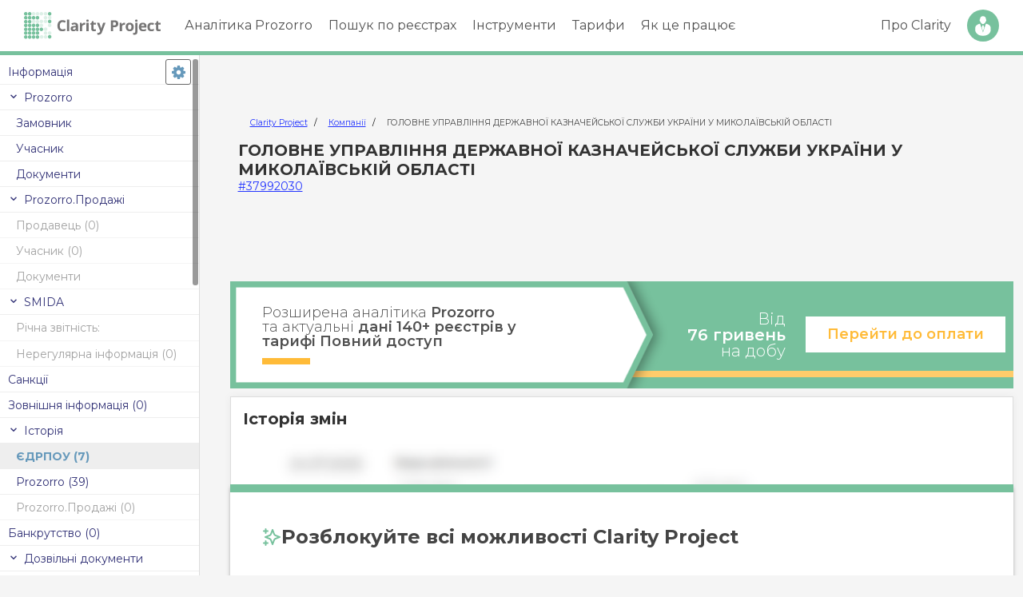

--- FILE ---
content_type: text/html; charset=UTF-8
request_url: https://clarity-project.info/edr/37992030/history/edrpou
body_size: 11331
content:

<!doctype html>
<html lang="uk">
	<head>
		<meta charset="utf-8">

		<title>
							37992030 - ГОЛОВНЕ УПРАВЛІННЯ ДЕРЖАВНОЇ КАЗНАЧЕЙСЬКОЇ СЛУЖБИ УКРАЇНИ У МИКОЛАЇВСЬКІЙ ОБЛАСТІ - Історія змін -
			
			Clarity Project		</title>

		<meta property="og:title" content="37992030 - ГОЛОВНЕ УПРАВЛІННЯ ДЕРЖАВНОЇ КАЗНАЧЕЙСЬКОЇ СЛУЖБИ УКРАЇНИ У МИКОЛАЇВСЬКІЙ ОБЛАСТІ - Історія змін - Clarity Project">
		<meta property="og:type" content="website">
		<meta property="og:image" content="https://clarity-project.info/pub/i/icons/clarity-logo-200px.png">
    <meta name="twitter:card" content="summary">

		<meta name="description" content="ГОЛОВНЕ УПРАВЛІННЯ ДЕРЖАВНОЇ КАЗНАЧЕЙСЬКОЇ СЛУЖБИ УКРАЇНИ У МИКОЛАЇВСЬКІЙ ОБЛАСТІ, код за ЄДРПОУ 37992030 | Перевірка компанії, пов&#039;язаних осіб, публічних закупівель Prozorro, фінансових результатів.">

		<meta property="og:description" content="ГОЛОВНЕ УПРАВЛІННЯ ДЕРЖАВНОЇ КАЗНАЧЕЙСЬКОЇ СЛУЖБИ УКРАЇНИ У МИКОЛАЇВСЬКІЙ ОБЛАСТІ, код за ЄДРПОУ 37992030 | Перевірка компанії, пов&#039;язаних осіб, публічних закупівель Prozorro, фінансових результатів.">

					<meta name="viewport" content="width=device-width, initial-scale=1">
		
		
		
		<link rel="stylesheet" href="/pub/css/normalize.css" type="text/css"><link rel="stylesheet" href="/pub/css/variables-generated.css" type="text/css"><link rel="stylesheet" href="/pub/css/variables.css" type="text/css"><link rel="stylesheet" href="/pub/css/styles.css" type="text/css"><link rel="stylesheet" href="/pub/css/fonts.css" type="text/css"><link rel="stylesheet" href="/pub/css/menu.css" type="text/css"><link rel="stylesheet" href="/pub/css/paywall/paywall.css" type="text/css"><link rel="stylesheet" href="/pub/css/company/history-edrpou.css" type="text/css"><link rel="stylesheet" href="/pub/css/entity/entity-page.css" type="text/css">
		<script src="/pub/js/jquery.min.js" type="text/javascript" defer="defer"></script><script src="/pub/js/jquery.slimscroll.min.js" type="text/javascript" defer="defer"></script><script src="/pub/js/jquery.cookie.js" type="text/javascript" defer="defer"></script><script src="/pub/js/menu.js" type="text/javascript" defer="defer"></script>
		<script src="/pub/js/d3/d3.min.js" type="text/javascript" defer="defer"></script><script src="/pub/js/d3/d3-delegate.js" type="text/javascript" defer="defer"></script><script src="/pub/js/d3/d3-scale-chromatic.min.js" type="text/javascript" defer="defer"></script><script src="/pub/js/d3/topojson.v1.min.js" type="text/javascript" defer="defer"></script>
		<script src="/pub/js/page-loading-bar.js" type="text/javascript" defer="defer"></script><script src="/pub/js/modal.js" type="text/javascript" defer="defer"></script>
		<script src="/pub/js/entity/main.js" type="text/javascript" defer="defer"></script><script src="/pub/js/entity/tabs.js" type="text/javascript" defer="defer"></script><script src="/pub/js/search/persons-records-count.js" type="text/javascript" defer="defer"></script>
		<link rel="apple-touch-icon" sizes="180x180" href="/pub/i/icons/clarity-logo.png">
		<link rel="icon"
			  type="image/png"
			  sizes="32x32"
			  href="[data-uri]"
		>
		<link rel="icon"
			  type="image/png"
			  sizes="16x16"
			  href="[data-uri]"
		>
		<link rel="shortcut icon" href="/pub/i/icons/favicon-32x32.png" type="image/png">

		
		
	<script>
        ( function ( w, d, s, l, i ) {
            w[ l ] = w[ l ] || [];
            w[ l ].push( {
                'gtm.start': new Date().getTime(),
                event: 'gtm.js'
            } );

							const userId = null;
				const paidAccess = null;
			
            const getClientId = function () {
                const gaCookie = document.cookie
                    .split( '; ' )
                    .find( row => row.startsWith( '_ga=' ) );

                return gaCookie ? gaCookie.split( '.' ).slice( -2 ).join( '.' ) : 'unknown';
            };

            function getSessionData( attempts = 5 ) {
                return new Promise( ( resolve ) => {
                    let sessionId = 'unknown', sessionNumber = 'unknown';

                    function checkEntries() {
                        const entries = performance.getEntriesByType( "resource" );
                        for ( const entry of entries ) {
                            if ( entry.name.includes( "collect?v=2" ) ) {
                                const params = new URL( entry.name ).searchParams;
                                sessionId = params.get( "sid" ) || 'unknown';
                                sessionNumber = params.get( "sct" ) || 'unknown';
                            }
                        }

                        if ( sessionId !== 'unknown' && sessionNumber !== 'unknown' ) {
                            resolve( { s_identificator: sessionId, s_number: sessionNumber } );
                        } else if ( attempts > 0 ) {
                            setTimeout( () => checkEntries( --attempts ), 500 );
                        } else {
                            resolve( { s_identificator: sessionId, s_number: sessionNumber } );
                        }
                    }

                    checkEntries();
                } );
            }

            async function pushAllData() {
                const sessionData = await getSessionData();
                const cl_identificator = getClientId();

                w[ l ].push( {
                    event: "session_data",
                    user_properties: {
                        user_id: userId,
                        u_identificator: userId,
                        paid_access: paidAccess,
                        cl_identificator: cl_identificator,
                        s_identificator: sessionData.s_identificator,
                        s_number: sessionData.s_number,
                        session_client_id: `${ sessionData.s_identificator }.${ cl_identificator }`
                    }
                } );
            }

            pushAllData();

            var f = d.getElementsByTagName( s )[ 0 ],
                j = d.createElement( s ),
                dl = l != 'dataLayer' ? '&l=' + l : '';
            j.async = true;
            j.src = 'https://www.googletagmanager.com/gtm.js?id=' + i + dl;
            f.parentNode.insertBefore( j, f );
        } )( window, document, 'script', 'dataLayer', 'GTM-KLN49G47' );
	</script>

	<noscript>
		<iframe src="https://www.googletagmanager.com/ns.html?id=GTM-KLN49G47"
				height="0" width="0" style="display:none;visibility:hidden"></iframe>
	</noscript>

  <script async src="https://www.googletagmanager.com/gtag/js?id=AW-16829455812"></script>
  <script>
    window.dataLayer = window.dataLayer || [];
    function gtag(){dataLayer.push(arguments);}
    gtag('js', new Date());

    gtag('config', 'AW-16829455812');
  </script>

	<script>
        ( function ( h, o, t, j, a, r ) {
            h.hj = h.hj || function () {
                ( h.hj.q = h.hj.q || [] ).push( arguments )
            };
            h._hjSettings = { hjid: 4949613, hjsv: 6 };
            a = o.getElementsByTagName( 'head' )[ 0 ];
            r = o.createElement( 'script' );
            r.async = 1;
            r.src = t + h._hjSettings.hjid + j + h._hjSettings.hjsv;
            a.appendChild( r );
        } )( window, document, 'https://static.hotjar.com/c/hotjar-', '.js?sv=' );
	</script>

			<script type="text/javascript">
            !function () {
                const apiHost = "https://survey.clarity-project.info/";
                const environmentId = "cmfa68cdz00081dbfo410mwcp";

                const t = document.createElement( "script" );
                t.type = "text/javascript";
                t.async = !0;
                t.src = `${ apiHost }/api/packages/website`;

                const e = document.getElementsByTagName( "script" )[ 0 ];
                e.parentNode.insertBefore( t, e );

                t.addEventListener( 'load', function () {
                    setTimeout( function () {
                        window.formbricks.init( {
                            environmentId: environmentId,
                            apiHost: apiHost
                        } )
                    }, 500 );
                } );
            }();
		</script>
	
<script src="/frontend/amplitude.js"></script>	</head>
	<body>
        <div id="vue-root-app"></div>

		<div class="top-menu-wrap">
						<div id="header" class="wrap-line">
    <div class="wrap-grid">
        <div id="logo">
            <a href="/">
    <img src="/pub/i/icons/logo.svg" alt="Clarity Project">
</a>
                    </div>

        <div id="menu-triger" class="la-name">
            <div id="hamburger" class="hamburger">
                <span></span>
                <span></span>
                <span></span>
                <span></span>
            </div>
        </div>

        <div id="fade-menu"></div>

        <div id="block-menu">
            <div class="menu-golovne-menyu-container">
    <ul id="menu-golovne-menyu" class="menu">
        <li><a href="#">Аналітика Prozorro</a>
            <ul class="sub-menu">
                <li id="menu-item-27" class="menu-item menu-item-type-custom menu-item-object-custom menu-item-27">
                    <a href="/tenders">Закупівлі Prozorro</a>
                </li>
                
                <li id="menu-item-27" class="menu-item menu-item-type-custom menu-item-object-custom menu-item-27">
                    <a href="/prozorro/prices">Аналіз цін</a>
                </li>

                <li id="menu-item-28" class="menu-item menu-item-type-custom menu-item-object-custom menu-item-28">
                    <a href="/auctions">Аукціони Prozorro.Продажі</a>
                </li>
            </ul>
        </li>
        <li>
            <a href="#">Пошук по реєстрах</a>

            <ul class="sub-menu">
                <li><a href="/edrs">Компанії та ФОП</a></li>
                <li><a href="/persons">Фізичні особи</a></li>
            </ul>
        </li>
        <li>
            <a href="#">Інструменти</a>

            <ul class="sub-menu">
                <li><a href="/hromada">Clarity Hromada</a></li>
                <li><a href="/tools/explorer">Clarity Explorer</a></li>
                <li><a href="/info/clarity-dovidka/">Clarity Dovidka</a></li>
                <li><a href="/info/api/">Clarity Api</a></li>
                <li><a href="https://amcu.clarityapp.pro/">Рішення АМКУ</a></li>
                <li><a href="/dabi">Дозволи на будівництво</a></li>
                <li><a href="/patents">Патенти та ТМ</a></li>
                <li><a href="/passport-check">Перевірка паспорта</a></li>
                <li><a href="/sanctions">Санкційні списки</a></li>
            </ul>
        </li>

        <li><a href="/info/prices">Тарифи</a></li>
        <li><a href="/info/how-work/">Як це працює</a></li>
    </ul>
</div>        </div>

        <div id="user-menu">
            <ul>
    <li class="li-link">
        <a href="/about">Про Clarity</a>
    </li>

            <li class="li-btn">
            <a href="/login" data-type="simple" class="open-login-popup">Вхід</a>
        </li>
    </ul>        </div>
    </div>
</div>		</div>

		

    




<div class="entity-page-wrap"
     data-edr="37992030"
>
    <nav class="tabs-menu-wrap">
        <div class="tabs-inner-wrap" style="position: relative;">
            
<a href="/edr/37992030" class="">Інформація</a>


  <div class="tabs-group">
		<div class="item group-header">
			Prozorro
		</div>

    <a href="/entity/37992030"
       class="item  "
            >Замовник</a>

			<a href="/tenderer/37992030"
       class="item "
                >Учасник</a>

    <a href="/tenderer/37992030/docs"
      class="item  "
            >Документи</a>

  </div>

	<div class="tabs-group">
		<div class="item group-header">
			Prozorro.Продажі
		</div>

					<a href="/prozorro-sale/37992030/seller"
         class="item disabled"
          data-tooltip = "В цьому розділі немає інформації про компанію" data-tooltip-position=right				>Продавець
				(0)
			</a>

					<a href="/prozorro-sale/37992030/buyer" class="item disabled"
          data-tooltip = "В цьому розділі немає інформації про компанію" data-tooltip-position=right				>Учасник
				(0)
			</a>

			<a href="/prozorro-sale/37992030/docs" class="item disabled"
          data-tooltip = "В цьому розділі немає інформації про компанію" data-tooltip-position=right				>Документи
			</a>
	</div>


	<div class="tabs-group">
		<div class="item group-header">
			SMIDA
		</div>

			<div class="flex-wrap flex-start item disabled" data-tooltip = "В цьому розділі немає інформації про компанію" data-tooltip-position=right style="height: auto; overflow: visible;">
				<div class="mr-10">Річна звітність:</div>

                </div>

			<a href="/smida/37992030/reports" class="item disabled"
          data-tooltip = "В цьому розділі немає інформації про компанію" data-tooltip-position=right      >Нерегулярна інформація
				(0)
			</a>
	</div>


<a href="/edr/37992030/sanctions" class="flex-wrap item ">
Санкції
</a>

	<a href="/edr/37992030/external-info" class="item disabled"
      data-tooltip = "В цьому розділі немає інформації про компанію" data-tooltip-position=right  >Зовнішня інформація
		(0)
	</a>

	<div class="tabs-group">
		<div class="item group-header">
			Історія
		</div>

					<a href="/edr/37992030/history/edrpou" class="item active"
                >ЄДРПОУ (7)
			</a>

					<a href="/edr/37992030/history/prozorro" class="item "
                >Prozorro (39)
			</a>

					<a href="/edr/37992030/history/prozorro-sale" class="item disabled"
          data-tooltip = "В цьому розділі немає інформації про компанію" data-tooltip-position=right      >Prozorro.Продажі (0)
			</a>
	</div>


	<a href="/edr/37992030/bankruptcy" class="item disabled"
      data-tooltip = "В цьому розділі немає інформації про компанію" data-tooltip-position=right	>Банкрутство (0)
	</a>


	<div class="tabs-group">
		<div class="item group-header">
			Дозвільні документи
		</div>

			<a href="/edr/37992030/licenses" class="item disabled"
          data-tooltip = "В цьому розділі немає інформації про компанію" data-tooltip-position=right      >Ліцензії (0)
			</a>

			<a href="/edr/37992030/transport-permits" class="item disabled"
          data-tooltip = "В цьому розділі немає інформації про компанію" data-tooltip-position=right      >Міжнародні перевезення (0)
			</a>

    			<a href="/dabi/?entity=37992030" class="item " target="_blank"
                >Будівництво (3)
			</a>
	</div>

<div class="tabs-group">
	<div class="item group-header">
		Зв&apos;язки
	</div>

	<a href="/edr/37992030/persons" class="item ">Пов&apos;язані особи</a>

			<a href="/edr/37992030/declarations" class="item "
            >Декларації
			(1 494)
		</a>


	<a href="/edr/37992030/relations-map" class="item" target="_blank">Зв&apos;язки</a>
</div>

	<a href="/edr/37992030/inspections" class="item "
	  	>Перевірки (2)
	</a>

<div class="tabs-group">
	<div class="item group-header">
		Суди
	</div>

	<a href="/edr/37992030/court-cases"
	   data-url="/edr/37992030/court-cases/count"
	   class="item item-deferred "
	>
		Судові справи
	</a>

	<a href="/edr/37992030/court-decisions"
	   data-url="/edr/37992030/court-decisions/count"
	   class="item item-deferred "
	>
		Судові рішення
	</a>

			<a href="/edr/37992030/enforcements" class="item "
            >Виконавчі провадження (17 909)
		</a>
</div>

  <div class="tabs-group">
    <div class="item group-header">
      Власність
    </div>

    <a href="/edr/37992030/property/realty" class="flex-wrap item ">
      Нерухомість
    </a>

	        <a href="/edr/37992030/property/vehicles" class="flex-wrap item ">
        Автотранспорт
      </a>
    
      <a href="/edr/37992030/property/used-vehicles" class="item disabled"
          data-tooltip = "В цьому розділі немає інформації про компанію" data-tooltip-position=right      >Авто у користуванні (0)
      </a>

      <a href="/edr/37992030/property/aircraft" class="item disabled"
          data-tooltip = "В цьому розділі немає інформації про компанію" data-tooltip-position=right      >Повітряний транспорт (0)
      </a>

      <a href="/edr/37992030/property/ships" class="item disabled"
          data-tooltip = "В цьому розділі немає інформації про компанію" data-tooltip-position=right      >Водний транспорт (0)
      </a>

    <a href="/edr/37992030/patents" class="item ">
      Інтелектуальна власність
    </a>

      <a href="/edr/37992030/agro-receipts" class="item disabled"
          data-tooltip = "В цьому розділі немає інформації про компанію" data-tooltip-position=right      >Аграрні розписки (0)
      </a>
  </div>

	<div class="tabs-group">
		<div class="item group-header">
			Фінанси
		</div>

			<a href="/edr/37992030/treasury" class="item "
                >Публічні фінанси
			</a>

			<a href="/edr/37992030/political-finances" class="item disabled"
          data-tooltip = "В цьому розділі немає інформації про компанію" data-tooltip-position=right      >Фінансування політиків (0)
			</a>

			<a href="/edr/37992030/finances" class="item "
                >Фінансова аналітика
			</a>

			<a href="/edr/37992030/yearly-finances" class="item "
                >Річна звітність
			</a>

      <a href="/edr/37992030/quarterly-finances" class="item disabled"
         data-tooltip = "В цьому розділі немає інформації про компанію" data-tooltip-position=right      >Квартальна звітність
      </a>
	</div>

<div id="tabs-settings-wrap"></div>        </div>
    </nav>

    <div class="tabs-oneline">
        
<a href="/edr/37992030" class="">Інформація</a>


  <div class="tabs-group">
		<div class="item group-header">
			Prozorro
		</div>

    <a href="/entity/37992030"
       class="item  "
            >Замовник</a>

			<a href="/tenderer/37992030"
       class="item "
                >Учасник</a>

    <a href="/tenderer/37992030/docs"
      class="item  "
            >Документи</a>

  </div>

	<div class="tabs-group">
		<div class="item group-header">
			Prozorro.Продажі
		</div>

					<a href="/prozorro-sale/37992030/seller"
         class="item disabled"
          data-tooltip = "В цьому розділі немає інформації про компанію" data-tooltip-position=right				>Продавець
				(0)
			</a>

					<a href="/prozorro-sale/37992030/buyer" class="item disabled"
          data-tooltip = "В цьому розділі немає інформації про компанію" data-tooltip-position=right				>Учасник
				(0)
			</a>

			<a href="/prozorro-sale/37992030/docs" class="item disabled"
          data-tooltip = "В цьому розділі немає інформації про компанію" data-tooltip-position=right				>Документи
			</a>
	</div>


	<div class="tabs-group">
		<div class="item group-header">
			SMIDA
		</div>

			<div class="flex-wrap flex-start item disabled" data-tooltip = "В цьому розділі немає інформації про компанію" data-tooltip-position=right style="height: auto; overflow: visible;">
				<div class="mr-10">Річна звітність:</div>

                </div>

			<a href="/smida/37992030/reports" class="item disabled"
          data-tooltip = "В цьому розділі немає інформації про компанію" data-tooltip-position=right      >Нерегулярна інформація
				(0)
			</a>
	</div>


<a href="/edr/37992030/sanctions" class="flex-wrap item ">
Санкції
</a>

	<a href="/edr/37992030/external-info" class="item disabled"
      data-tooltip = "В цьому розділі немає інформації про компанію" data-tooltip-position=right  >Зовнішня інформація
		(0)
	</a>

	<div class="tabs-group">
		<div class="item group-header">
			Історія
		</div>

					<a href="/edr/37992030/history/edrpou" class="item active"
                >ЄДРПОУ (7)
			</a>

					<a href="/edr/37992030/history/prozorro" class="item "
                >Prozorro (39)
			</a>

					<a href="/edr/37992030/history/prozorro-sale" class="item disabled"
          data-tooltip = "В цьому розділі немає інформації про компанію" data-tooltip-position=right      >Prozorro.Продажі (0)
			</a>
	</div>


	<a href="/edr/37992030/bankruptcy" class="item disabled"
      data-tooltip = "В цьому розділі немає інформації про компанію" data-tooltip-position=right	>Банкрутство (0)
	</a>


	<div class="tabs-group">
		<div class="item group-header">
			Дозвільні документи
		</div>

			<a href="/edr/37992030/licenses" class="item disabled"
          data-tooltip = "В цьому розділі немає інформації про компанію" data-tooltip-position=right      >Ліцензії (0)
			</a>

			<a href="/edr/37992030/transport-permits" class="item disabled"
          data-tooltip = "В цьому розділі немає інформації про компанію" data-tooltip-position=right      >Міжнародні перевезення (0)
			</a>

    			<a href="/dabi/?entity=37992030" class="item " target="_blank"
                >Будівництво (3)
			</a>
	</div>

<div class="tabs-group">
	<div class="item group-header">
		Зв&apos;язки
	</div>

	<a href="/edr/37992030/persons" class="item ">Пов&apos;язані особи</a>

			<a href="/edr/37992030/declarations" class="item "
            >Декларації
			(1 494)
		</a>


	<a href="/edr/37992030/relations-map" class="item" target="_blank">Зв&apos;язки</a>
</div>

	<a href="/edr/37992030/inspections" class="item "
	  	>Перевірки (2)
	</a>

<div class="tabs-group">
	<div class="item group-header">
		Суди
	</div>

	<a href="/edr/37992030/court-cases"
	   data-url="/edr/37992030/court-cases/count"
	   class="item item-deferred "
	>
		Судові справи
	</a>

	<a href="/edr/37992030/court-decisions"
	   data-url="/edr/37992030/court-decisions/count"
	   class="item item-deferred "
	>
		Судові рішення
	</a>

			<a href="/edr/37992030/enforcements" class="item "
            >Виконавчі провадження (17 909)
		</a>
</div>

  <div class="tabs-group">
    <div class="item group-header">
      Власність
    </div>

    <a href="/edr/37992030/property/realty" class="flex-wrap item ">
      Нерухомість
    </a>

	        <a href="/edr/37992030/property/vehicles" class="flex-wrap item ">
        Автотранспорт
      </a>
    
      <a href="/edr/37992030/property/used-vehicles" class="item disabled"
          data-tooltip = "В цьому розділі немає інформації про компанію" data-tooltip-position=right      >Авто у користуванні (0)
      </a>

      <a href="/edr/37992030/property/aircraft" class="item disabled"
          data-tooltip = "В цьому розділі немає інформації про компанію" data-tooltip-position=right      >Повітряний транспорт (0)
      </a>

      <a href="/edr/37992030/property/ships" class="item disabled"
          data-tooltip = "В цьому розділі немає інформації про компанію" data-tooltip-position=right      >Водний транспорт (0)
      </a>

    <a href="/edr/37992030/patents" class="item ">
      Інтелектуальна власність
    </a>

      <a href="/edr/37992030/agro-receipts" class="item disabled"
          data-tooltip = "В цьому розділі немає інформації про компанію" data-tooltip-position=right      >Аграрні розписки (0)
      </a>
  </div>

	<div class="tabs-group">
		<div class="item group-header">
			Фінанси
		</div>

			<a href="/edr/37992030/treasury" class="item "
                >Публічні фінанси
			</a>

			<a href="/edr/37992030/political-finances" class="item disabled"
          data-tooltip = "В цьому розділі немає інформації про компанію" data-tooltip-position=right      >Фінансування політиків (0)
			</a>

			<a href="/edr/37992030/finances" class="item "
                >Фінансова аналітика
			</a>

			<a href="/edr/37992030/yearly-finances" class="item "
                >Річна звітність
			</a>

      <a href="/edr/37992030/quarterly-finances" class="item disabled"
         data-tooltip = "В цьому розділі немає інформації про компанію" data-tooltip-position=right      >Квартальна звітність
      </a>
	</div>

<div id="tabs-settings-wrap"></div>    </div>

    <div class="entity-content-wrap"
         data-url="/entity/37992030"
         data-edr="37992030"
    >
        <div class="entity-header px-10">
            <div>
                	<script type="application/ld+json">
		{
			"@context": "https://schema.org",
			"@type": "WebSite",
			"url": "https://clarity-project.info/",
			"potentialAction": [
				{
					"@type": "SearchAction",
					"target": "https://clarity-project.info/edrs/?query={search_term_string}",
					"query-input": "required name=search_term_string"
				}
			]
		}
	</script>

                	<nav class="breadcrumbs-wrapper small">
		<ol class="breadcrumb">
							<li class="breadcrumb-item">
											<a href="https://clarity-project.info/">
							Clarity Project						</a>
									</li>
							<li class="breadcrumb-item">
											<a href="https://clarity-project.info/edrs">
							Компанії						</a>
									</li>
							<li class="breadcrumb-item">
											ГОЛОВНЕ УПРАВЛІННЯ ДЕРЖАВНОЇ КАЗНАЧЕЙСЬКОЇ СЛУЖБИ УКРАЇНИ У МИКОЛАЇВСЬКІЙ ОБЛАСТІ									</li>
					</ol>
	</nav>

	<script type="application/ld+json">{"@context":"https:\/\/schema.org","@type":"BreadcrumbList","itemListElement":[{"@context":"https:\/\/schema.org","@type":"ListItem","name":"Clarity Project","item":"https:\/\/clarity-project.info\/","position":1},{"@context":"https:\/\/schema.org","@type":"ListItem","name":"Компанії","item":"https:\/\/clarity-project.info\/edrs","position":2},{"@context":"https:\/\/schema.org","@type":"ListItem","name":"ГОЛОВНЕ УПРАВЛІННЯ ДЕРЖАВНОЇ КАЗНАЧЕЙСЬКОЇ СЛУЖБИ УКРАЇНИ У МИКОЛАЇВСЬКІЙ ОБЛАСТІ","item":"https:\/\/clarity-project.info\/edr\/37992030","position":3}]}</script>            </div>

            <h1 class="company-name">
                ГОЛОВНЕ УПРАВЛІННЯ ДЕРЖАВНОЇ КАЗНАЧЕЙСЬКОЇ СЛУЖБИ УКРАЇНИ У МИКОЛАЇВСЬКІЙ ОБЛАСТІ            </h1>

            <div class="">
                <a href="/edr/37992030">
                    #37992030                </a>
            </div>

                    </div>

        <div class="my-10 mx-auto" style="max-width: 980px;">
            <div>
                	<script async src="https://pagead2.googlesyndication.com/pagead/js/adsbygoogle.js?client=ca-pub-8388422541943400"
	     crossorigin="anonymous"></script>
	<div class="adsense-wrap">
		<ins class="adsbygoogle adsense-banner-horizontal"
		     style="display: block"
		     
		     data-ad-client="ca-pub-8388422541943400"
		     data-ad-slot="1052356825"></ins>
		<script>
		     (adsbygoogle = window.adsbygoogle || []).push({});
		</script>
	</div>            </div>
        </div>

        <div class="my-10 mx-auto" style="max-width: 980px;">
            <div class="internal-banner-wrap">
	<div class="bl-wrap">
		<div class="bl-head">
			<div class="wrap-title">
				<div class="title">
					Розширена аналітика <b>Prozorro</b> <br>та актуальні <b>дані 140+ реєстрів у тарифі Повний доступ</b>
				</div>
			</div>
		</div>

		<div class="bl-cont">
			<div class="wrap-cont">
				<div class="text">Від <b>76&nbsp;гривень </b> <br>на добу</div>

				<div class="wrap-btns">
					<a href="/info/prices/" class="button v3">Перейти до оплати</a>
				</div>
			</div>
		</div>
	</div>
</div>        </div>

        
        <div class="entity-content">
                            <h3 class="mb-5">
                    Історія змін                </h3>
            
            



    <div style="position: relative">
        <img src="/pub/i/paywall/history-edrpou.png" class="w-100" alt="Історія змін">

        <div>
            <div class="paywall-block-new" data-type="auth-required"></div>        </div>
    </div>
        </div>

        
            </div>
</div>
		<script src="/pub/js/pickmeup.js" type="text/javascript" defer="defer"></script><script src="/pub/js/dates.js" type="text/javascript" defer="defer"></script><script src="/pub/js/edr-preload.js" type="text/javascript" defer="defer"></script><script src="/pub/js/responsive-tools.js" type="text/javascript" defer="defer"></script><script src="/pub/js/modal.js" type="text/javascript" defer="defer"></script><script src="/pub/js/tooltip.js" type="text/javascript" defer="defer"></script><script src="/pub/js/microchart.js" type="text/javascript" defer="defer"></script>
		<link rel="stylesheet" href="/pub/css/icomoon/style.css" type="text/css" media="print" onload="this.media='all';">		<link rel="stylesheet" href="/pub/css/pickmeup.css" type="text/css" media="print" onload="this.media='all';"><link rel="stylesheet" href="/pub/css/microchart.css" type="text/css" media="print" onload="this.media='all';">
		
<script type="module" src="/pub/dist/assets/main-B9_mFibd.js"></script>
<link rel="modulepreload" href="/pub/dist/assets/useInitConfig-BiYVT5ar.js"><link rel="modulepreload" href="/pub/dist/assets/_plugin-vue_export-helper-DHeIjBqQ.js"><link rel="modulepreload" href="/pub/dist/assets/_commonjsHelpers-Cpj98o6Y.js"><link rel="modulepreload" href="/pub/dist/assets/FormInput-CVgIGZZb.js"><link rel="modulepreload" href="/pub/dist/assets/LinkComponent-BJzvuuLJ.js">
<link rel="stylesheet" href="/pub/dist/assets/main-De-TJE1q.css">
			<script defer src="https://static.cloudflareinsights.com/beacon.min.js/vcd15cbe7772f49c399c6a5babf22c1241717689176015" integrity="sha512-ZpsOmlRQV6y907TI0dKBHq9Md29nnaEIPlkf84rnaERnq6zvWvPUqr2ft8M1aS28oN72PdrCzSjY4U6VaAw1EQ==" data-cf-beacon='{"version":"2024.11.0","token":"554a666dfc6e411e84de1b2eb61d6665","r":1,"server_timing":{"name":{"cfCacheStatus":true,"cfEdge":true,"cfExtPri":true,"cfL4":true,"cfOrigin":true,"cfSpeedBrain":true},"location_startswith":null}}' crossorigin="anonymous"></script>
</body>
</html>


--- FILE ---
content_type: text/html; charset=utf-8
request_url: https://www.google.com/recaptcha/api2/aframe
body_size: 179
content:
<!DOCTYPE HTML><html><head><meta http-equiv="content-type" content="text/html; charset=UTF-8"></head><body><script nonce="eI_mC9idhOlT09nLIr2lIg">/** Anti-fraud and anti-abuse applications only. See google.com/recaptcha */ try{var clients={'sodar':'https://pagead2.googlesyndication.com/pagead/sodar?'};window.addEventListener("message",function(a){try{if(a.source===window.parent){var b=JSON.parse(a.data);var c=clients[b['id']];if(c){var d=document.createElement('img');d.src=c+b['params']+'&rc='+(localStorage.getItem("rc::a")?sessionStorage.getItem("rc::b"):"");window.document.body.appendChild(d);sessionStorage.setItem("rc::e",parseInt(sessionStorage.getItem("rc::e")||0)+1);localStorage.setItem("rc::h",'1769163087688');}}}catch(b){}});window.parent.postMessage("_grecaptcha_ready", "*");}catch(b){}</script></body></html>

--- FILE ---
content_type: text/css
request_url: https://clarity-project.info/pub/css/company/history-edrpou.css
body_size: 175
content:
.history-block {
    border-bottom: 1px solid #ddd;

    display: flex;
    flex-wrap: nowrap;
    justify-content: space-between;
    align-items: flex-start;

    margin-bottom: 10px;
    padding-bottom: 10px;
}

.history-block .history-date {
    font-size: 18px;
    color: #333;

    min-width: 140px;
    padding: 10px;
    text-align: center;

    position: sticky;
    top: 35px;
}

.history-block .changes-list {
    flex: 1;
}

.history-block .changes-list .change-title {
    margin-top: 10px;
    margin-left: 10px;

    font-weight: bold;
    color: #666;
}

.history-block .changes-list .change-info:not(:last-child) {
    border-bottom: 1px solid #eee;
}

.history-block .changes-list .change-info {
    display: flex;

    padding: 10px;
}

.history-block .changes-list .change-info .change-before,
.history-block .changes-list .change-info .change-after {
    width: 50%;
    padding: 0 5px;
}

@media only screen and (max-width: 620px) {
    .history-block {
        flex-wrap: wrap;
        flex-direction: column;
    }

    .history-block .history-date {
        padding: 0;
        min-width: auto;
    }

    .history-block .changes-list .change-title {
        margin: 0;
    }

    .history-block .changes-list .change-info {
        padding: 0;
        flex-wrap: wrap;
    }

    .history-block .changes-list .change-info .change-before,
    .history-block .changes-list .change-info .change-after {
        width: 100%;
    }

    .history-block .change-info div {
        word-break: break-word;
    }
}

--- FILE ---
content_type: text/css
request_url: https://clarity-project.info/pub/dist/assets/main-De-TJE1q.css
body_size: 8168
content:
.vue-modal[data-v-b509ef31]{--modal-width-sm: 400px;--modal-width-md: 740px;--modal-width-lg: 960px;--modal-width-xl: 1200px;--container-margin-size: 10px;--content-padding-y: 32px;--content-padding-x: 20px;width:100%;height:100%;overflow:hidden}@media screen and (min-width: 768px){.vue-modal[data-v-b509ef31]{--content-padding-x: 64px;--content-padding-y: 64px}}.vue-modal[data-v-b509ef31],.vue-modal[data-v-b509ef31] *{box-sizing:border-box}.vue-modal__fullscreen[data-v-b509ef31]{position:fixed;top:0;left:0;z-index:1000}.vue-modal[data-v-b509ef31]:not(.vue-modal__fullscreen){position:absolute;top:0;left:0;right:0;bottom:0}.vue-modal__backdrop[data-v-b509ef31]{background-color:#c3c2c2c7}.vue-modal__container[data-v-b509ef31]{box-sizing:border-box;position:absolute;top:50%;left:50%;transform:translate(-50%,-50%);width:calc(100% - var(--container-margin-size) * 2);background-color:#fff;border-top:10px solid rgb(119,193,157);box-shadow:0 4px 4px #00000040;max-height:calc(100vh - var(--container-margin-size) * 2)}.vue-modal-size--sm .vue-modal__container[data-v-b509ef31]{max-width:var(--modal-width-sm)}.vue-modal-size--md .vue-modal__container[data-v-b509ef31]{max-width:var(--modal-width-md)}.vue-modal-size--lg .vue-modal__container[data-v-b509ef31]{max-width:var(--modal-width-lg)}.vue-modal-size--xl .vue-modal__container[data-v-b509ef31]{max-width:var(--modal-width-xl)}.vue-modal__content[data-v-b509ef31]{box-sizing:border-box;max-height:calc(100vh - var(--content-padding-y) * 2);overflow:auto;padding:var(--content-padding-y) var(--content-padding-x)}.vue-modal__close-button[data-v-b509ef31]{position:absolute;cursor:pointer;top:10px;right:15px}@media screen and (min-width: 768px){.vue-modal__close-button[data-v-b509ef31]{top:44px;right:44px}}.vue-modal__close-button-icon[data-v-b509ef31]{width:16px;height:16px}.account-designation__card[data-v-2daa08c0]{display:flex;flex-direction:row;gap:24px;padding:24px;background-color:#fff;border:1px solid #e0e0e0;-webkit-user-select:none;user-select:none;align-items:center}.account-designation__card--active[data-v-2daa08c0]{background-color:#effff7;border:1px solid #77c19d}.account-designation__card__icon[data-v-2daa08c0]{width:56px;height:56px;padding:8px 12px;background:#effff7;display:flex;align-items:center;justify-content:center}.account-designation__card__icon img[data-v-2daa08c0]{width:100%}.account-designation__card__content[data-v-2daa08c0]{display:flex;flex-direction:column;gap:8px}.account-designation__card__content__title[data-v-2daa08c0]{font-weight:600;font-size:18px;line-height:24px}.account-designation__card__content__features[data-v-2daa08c0]{display:flex;flex-direction:column;gap:4px;margin:0;padding-left:14px}.account-designation__card__content__features__item[data-v-2daa08c0]{font-weight:400;font-size:1rem;color:#757575}.account-designation__card__content__features__item[data-v-2daa08c0]::marker{color:#77c19d}.account-designation[data-v-5ef8e1d5]{display:flex;flex-direction:column;gap:16px}.account-designation__card[data-v-5ef8e1d5]{flex:1;cursor:pointer}.button.auth-form-submit-button[data-v-c6af2bcc]{font-weight:600;width:100%}.profile-completion__title[data-v-83a9d6db]{display:inline-flex;align-items:center;gap:10px;font-weight:700;font-size:24px;line-height:24px;color:#444}.profile-completion__title[data-v-83a9d6db] img{height:32px}.profile-completion__sub__title[data-v-83a9d6db]{display:block;margin-top:16px;font-family:Montserrat,serif;font-weight:400;font-size:16px;line-height:20px;color:var(--color-grey-46, #767575)}.profile-completion__sub__title--hidden[data-v-83a9d6db]{display:none;visibility:hidden}.profile-completion__form[data-v-83a9d6db]{display:flex;flex-direction:column;gap:40px;margin-top:32px}.form-item[data-v-77eb3f73]{margin-bottom:1rem}input.auth-form-input[data-v-e4d12edf]{all:unset;box-sizing:border-box;margin-bottom:0;border:1px solid #e0e0e0;background:#fff;padding:9px 1rem;width:100%;font-size:20px}input.auth-form-input[data-v-e4d12edf]::placeholder{color:#757575;font-size:20px;font-weight:400}.form-errors[data-v-57d12e31]{margin:10px 0 25px;padding:10px;box-shadow:3px 3px #f39c1240;color:#573b09;background:#fff3cd}.vue-form-select[data-v-81fa3e8d]{position:relative;font-family:inherit;-webkit-user-select:none;user-select:none;font-size:var(--200951c5)}.vue-form-select__input[data-v-81fa3e8d]{position:absolute;opacity:0;height:0;pointer-events:none}.vue-form-select__control[data-v-81fa3e8d]{display:flex;justify-content:space-between;align-items:center;padding:3px 6px;border:var(--721a0552) solid var(--710306ef);border-radius:var(--6fa4f2f4);cursor:pointer;background-color:#fff;transition:border-color .2s;line-height:var(--bcb11988);height:var(--bcb11988);color:var(--dc144d9c);margin:0;min-width:180px}.vue-form-select__control--disabled[data-v-81fa3e8d]{background-color:#f5f5f5;border-color:#ddd;color:#aaa;cursor:not-allowed}.vue-form-select__control--open .vue-form-select__arrow[data-v-81fa3e8d]{transform:rotate(180deg)}.vue-form-select__placeholder[data-v-81fa3e8d]{font-size:var(--200951c5);padding:10px;color:var(--0ab12058)}.vue-form-select__placeholder--active[data-v-81fa3e8d]{color:var(--dc144d9c)}.vue-form-select__arrow[data-v-81fa3e8d]{display:inline-flex;margin-left:8px;align-items:center;transition:transform .2s}.vue-form-select__dropdown[data-v-81fa3e8d]{display:none;visibility:hidden;margin:0;position:absolute;top:100%;left:0;z-index:1000;width:calc(100% - 36px);background:#fff;border:var(--721a0552) solid var(--710306ef);border-radius:var(--6fa4f2f4);max-height:var(--59f044f2);overflow-y:auto;list-style:none;padding:0}.vue-form-select__dropdown--open[data-v-81fa3e8d]{display:block;visibility:visible}.vue-form-select__option[data-v-81fa3e8d]{height:var(--8d44b6b8);line-height:var(--8d44b6b8);display:flex;align-items:center;padding:3px 6px;cursor:pointer;transition:background-color .2s;color:var(--2f033846);border-style:solid;border-color:var(--710306ef);border-width:0 0 var(--721a0552) 0}.vue-form-select__option[data-v-81fa3e8d]:hover{background-color:var(--5ead0aff)}.vue-form-select__option[data-v-81fa3e8d]:last-child{border-bottom-width:0}.vue-form-select__option--selected[data-v-81fa3e8d]{background-color:var(--61ff2b66)}.form-company-search[data-v-6de23c28]{position:relative}.form-company-search__selected[data-v-6de23c28]{font-weight:400;font-size:13px;color:#999;margin-top:6px}.form-company-search input.form-company-search__input--error[data-v-6de23c28]{border-color:var(--color-red-46, #eb001b)}.form-company-search__error[data-v-6de23c28]{color:var(--color-red-46, #eb001b);font-size:13px;font-weight:400}.form-company-search__results[data-v-6de23c28]{position:absolute;top:100%;left:0;right:0;background:#fff;border:1px solid #e0e0e0;overflow-y:auto;z-index:10;max-height:300px}.form-company-search__results__info-block[data-v-6de23c28]{padding:10px;color:#999;font-size:14px;text-align:center}.form-company-search__results__item[data-v-6de23c28]{padding:8px 15px;cursor:pointer;border-bottom:1px solid #e0e0e0;display:grid;grid-template-columns:repeat(2,fit-content(100%));gap:10px}.form-company-search__results__item[data-v-6de23c28]:last-child{border-bottom:none}.form-company-search__results__item[data-v-6de23c28]>*:nth-child(1){border-right:1px solid #515151;padding-right:10px}.form-company-search__results__item__name[data-v-6de23c28]{font-weight:600;font-size:14px}.form-company-search__results__item__additional[data-v-6de23c28]{color:#515151}.form-company-search__results__item[data-v-6de23c28]:hover{background-color:#f0f0f0}.paywall-subscribe__tariffs__item[data-v-e6fc61a7]{border:1px solid #e0e0e0;display:flex;flex-direction:column;justify-content:space-between;position:relative;width:auto;padding:20px;background-color:#fff;cursor:pointer;transition:all .2s ease-in-out}.paywall-subscribe__tariffs__item[data-v-e6fc61a7],.paywall-subscribe__tariffs__item[data-v-e6fc61a7] *{box-sizing:border-box}.paywall-subscribe__tariffs__item.ph-loading[data-v-e6fc61a7] *{visibility:hidden}.paywall-subscribe__tariffs__item[data-v-e6fc61a7]:hover,.paywall-subscribe__tariffs__item[data-v-e6fc61a7]:focus,.paywall-subscribe__tariffs__item--active[data-v-e6fc61a7]{border-color:#77c19d;background:#effff7}.paywall-subscribe__tariffs__item__description[data-v-e6fc61a7]{position:relative}.paywall-subscribe__tariffs__item__check[data-v-e6fc61a7]{position:absolute;top:0;right:0;display:inline-flex;justify-content:center;align-items:center;width:20px;height:20px;color:#fff;background:var(--color-spring-green-61, #77c19d)}.paywall-subscribe__tariffs__item__check i[data-v-e6fc61a7]{width:14px;height:14px}.paywall-subscribe__tariffs__item__hot-label[data-v-e6fc61a7]{color:var(--color-spring-green-39, #359465);font-family:Montserrat,sans-serif;font-size:16px;font-weight:600;margin-bottom:2px}.paywall-subscribe__tariffs__item__duration[data-v-e6fc61a7]{color:var(--color-grey-13, #222);font-family:Montserrat,sans-serif;font-size:16px;font-weight:600;line-height:24px;margin-bottom:32px}.paywall-subscribe__tariffs__item__price-block[data-v-e6fc61a7]{display:grid;grid-template-columns:1fr;grid-template-rows:1fr auto;gap:4px}.paywall-subscribe__tariffs__item__price-block__price[data-v-e6fc61a7]{display:inline-flex;gap:8px;color:var(--color-grey-13, #222);font-family:Montserrat,sans-serif;font-size:24px;font-weight:700}.paywall-subscribe__tariffs__item__price-block__price__currency[data-v-e6fc61a7]{color:var(--color-grey-13, #222);font-family:Montserrat,sans-serif;font-size:18px;font-style:normal;font-weight:500;line-height:24px}.paywall-subscribe__tariffs__item__price-block__price__discount[data-v-e6fc61a7]{display:flex;padding:0 6px;justify-content:center;align-items:center;border-radius:20px;border:1px solid #424940;color:#424940;font-family:Montserrat,sans-serif;font-size:12px;font-style:normal;font-weight:600;line-height:20px}.paywall-subscribe__tariffs__item__price-block__price-per-month[data-v-e6fc61a7]{color:var(--color-grey-49, #7e7e7e);font-family:Montserrat,sans-serif;font-size:16px;font-style:normal;font-weight:500;line-height:24px}.paywall-subscribe__tariffs__item__price-block__price-per-month[data-v-e6fc61a7]:after{content:" ";display:inline-block;width:0;visibility:hidden}[data-v-cdeb7e09]:root{--stroke-weight-0_01: .01;--opacity-100: 100;--color-blue-33: rgb(51, 51, 119);--color-white-solid: rgb(255, 255, 255);--color-spring-green-61: rgb(119, 193, 157);--color-red-42: rgb(195, 18, 18);--color-grey-27: rgb(68, 68, 68);--stroke-weight-0_03: .03;--color-green-63: rgb(140, 187, 136);--stroke-weight-0_63: .63;--color-grey-93: rgb(238, 238, 238);--color-azure-57: rgb(102, 153, 187);--font-family-Font-1: "Montserrat";--font-size-14: 14;--font-weight-400: 400;--line-height-32: 32;--font-size-10_5: 10.5;--color-blue-57: rgb(34, 51, 255);--color-red-32: rgb(150, 12, 12);--font-weight-700: 700;--color-grey-32: rgb(81, 81, 81);--font-size-18: 18;--line-height-34: 34;--color-grey-94: rgb(240, 240, 240);--color-orange-61: rgb(255, 187, 56);--stroke-weight-1: 1;--color-black-solid: rgb(0, 0, 0);--color-grey-46: rgb(118, 117, 117);--opacity-25: 25;--stroke-weight-1_11: 1.11;--font-size-12: 12;--line-height-16: 16;--item-spacing-194_3: 194.3;--color-grey-87: rgb(221, 221, 221);--item-spacing-44_9: 44.9;--color-grey-76: rgb(195, 194, 194);--width-40: 40;--width-1829: 1829;--color-grey-85: rgb(218, 218, 218);--item-spacing-10: 10;--color-grey-96: rgb(245, 245, 245);--width-980: 980;--item-spacing-10_76: 10.76;--item-spacing-8: 8;--color-grey-20: rgb(51, 51, 51);--font-size-20: 20;--item-spacing-173_83: 173.83;--item-spacing-0: 0;--item-spacing-78_73: 78.73;--item-spacing-202_95: 202.95;--item-spacing--2_81: -2.81;--color-grey-13: rgb(34, 34, 34);--item-spacing-105_91: 105.91;--item-spacing-88_22: 88.22;--item-spacing-146_7: 146.7;--item-spacing-88_39: 88.39;--item-spacing-53_01: 53.01;--item-spacing-119_77: 119.77;--item-spacing-5: 5;--color-grey-73: rgb(187, 187, 187);--line-height-17_14: 17.14;--item-spacing-828_78: 828.78;--item-spacing-4_99: 4.99;--item-spacing-12_38: 12.38;--item-spacing-10_38: 10.38;--item-spacing-14_8: 14.8;--color-grey-90: rgb(255, 243, 205);--font-style-Italic: "Italic";--item-spacing-146_08: 146.08;--item-spacing-86_18: 86.18;--item-spacing-114_98: 114.98;--stroke-weight-4_44: 4.44;--width-1660: 1660;--item-spacing--0_01: -.01;--width-20: 20;--width-271_2: 271.2;--width-20_27: 20.27;--width-19_27: 19.27;--color-grey-67: rgb(170, 170, 170);--font-size-15: 15;--color-grey-80: rgb(204, 204, 204);--color-azure-50: rgb(0, 71, 255);--font-size-17: 17;--font-size-16: 16;--opacity-50: 50;--color-azure-37: rgb(0, 143, 191);--opacity-70: 70;--opacity-80: 80;--color-cyan-37: rgb(0, 185, 191);--color-cyan-39: rgb(0, 198, 191);--color-cyan-42: rgb(0, 212, 191);--color-grey-33: rgb(85, 85, 85);--stroke-weight-0_62: .62;--stroke-weight-0_49: .49;--font-weight-600: 600;--width-120: 120;--line-height-22: 22;--width-85: 85;--color-blue-34: rgb(0, 41, 174);--color-violet-55: rgb(177, 26, 255);--width-700: 700;--font-size-35: 35;--line-height-30: 30;--stroke-weight-7_62: 7.62;--item-spacing-6_17: 6.17;--width-180: 180;--font-size-13: 13;--line-height-18_2: 18.2;--item-spacing-6_07: 6.07;--color-grey-79: rgb(201, 201, 201);--font-weight-300: 300;--line-height-28: 28;--height-27: 27;--font-family-Font-2: "Segoe UI Symbol";--line-height-18: 18;--color-grey-98: rgb(250, 250, 250);--color-grey-88: rgb(224, 224, 224);--color-grey-57: rgb(145, 145, 145);--font-family-Font-3: "Segoe UI";--font-size-8: 8;--item-spacing-165_63: 165.63;--item-spacing-100: 100;--item-spacing-14_99: 14.99;--item-spacing-45: 45;--item-spacing-9_99: 9.99;--line-height-25_2: 25.2;--font-size-32: 32;--item-spacing--0_02: -.02;--item-spacing-165_62: 165.62;--item-spacing-6_46: 6.45;--item-spacing-6_26: 6.26;--width-292_88: 292.88;--line-height-25: 25;--font-size-24: 24;--line-height-28_8: 28.8;--font-size-21: 21;--line-height-19_2: 19.2;--stroke-weight-0_98: .98;--stroke-weight-0_99: .99;--color-orange-71: rgb(254, 204, 107);--stroke-weight-0_94: .94;--color-grey-95: rgb(242, 242, 242);--opacity-15: 15;--stroke-weight-0_95: .95;--stroke-weight-1_01: 1.01;--opacity-20: 20;--opacity-30: 30;--stroke-weight-0_74: .74;--color-white--35: rgba(255, 255, 255, .35);--color-grey-49: rgb(126, 126, 126);--color-cyan-48: rgb(57, 187, 157);--color-cyan-59: rgb(115, 188, 178);--color-orange-50: rgb(255, 95, 0);--color-red-46: rgb(235, 0, 27);--color-orange-54: rgb(246, 172, 29);--color-azure-34: rgb(0, 91, 172);--stroke-weight-0_7: .7;--stroke-weight-0_97: .97;--stroke-weight-0_96: .96;--stroke-weight-0_82: .82;--stroke-weight-0_84: .84;--stroke-weight-0_8: .8;--stroke-weight-0_78: .78;--stroke-weight-0_57: .57;--stroke-weight-0_58: .58;--stroke-weight-0_56: .56;--line-height-40: 40;--line-height-22_4: 22.4;--height-50: 50;--line-height-25_6: 25.6;--line-height-21_6: 21.6;--font-size-22: 22;--line-height-26_4: 26.4;--line-height-27: 27;--line-height-32_4: 32.4;--width-460: 460;--item-spacing--0_85: -.85;--item-spacing--0_08: -.08;--item-spacing--0_39: -.4;--font-size-28: 28;--item-spacing--0_48: -.48;--item-spacing-24_99: 24.99;--item-spacing--0_49: -.49;--line-height-26: 26;--height-32: 32;--height-55: 55;--stroke-weight-5_71: 5.71;--item-spacing-0_08: .08;--item-spacing-0_39: .4;--item-spacing-65: 65;--item-spacing-19_99: 19.99;--item-spacing--0_53: -.52;--color-black--70: rgba(0, 0, 0, .7);--font-size-62: 62;--height-200: 200;--item-spacing-14_24: 14.24;--item-spacing-14_14: 14.14;--item-spacing--0_07: -.07;--height-60: 60;--color-grey-97: rgb(247, 247, 247);--height-80: 80;--item-spacing-50_16: 50.16;--item-spacing-29_24: 29.25;--item-spacing-29_99: 29.99;--width-183_33: 183.33;--height-95: 95;--opacity-99_09: 99.09;--opacity-94_07: 94.07;--opacity-87_34: 87.34;--item-spacing-39_99: 39.99;--item-spacing-17_45: 17.45;--width-420_03: 420.03;--item-spacing-18: 18;--width-412_41: 412.41;--item-spacing--0_5: -.5;--item-spacing-24_1: 24.1;--width-170_98: 170.98;--width-1400: 1400;--item-spacing-64_99: 64.99;--item-spacing-0_4: .4;--item-spacing--0_24: -.23;--item-spacing--0_4: -.4;--height-140: 140;--item-spacing-14_98: 14.98;--item-spacing-37_38: 37.38;--width-151_67: 151.67;--item-spacing-4_15: 4.15;--width-351_36: 351.36;--width-343_74: 343.74;--item-spacing-57_19: 57.19;--item-spacing--0_59: -.59;--font-size-45: 45;--line-height-16_8: 16.8;--line-height-15_6: 15.6;--item-spacing-7_37: 7.37;--width-142_96: 142.96;--item-spacing-35_93: 35.93;--width-226_28: 226.28;--item-spacing-21_79: 21.79;--width-220_57: 220.57;--item-spacing-0_01: .01;--width-127_06: 127.06;--width-281_15: 281.15;--height-185: 185;--width-632_28: 632.28;--width-390: 390;--item-spacing--0_12: -.12;--item-spacing--0_29: -.29;--width-400: 400;--color-white--0_2: rgba(255, 255, 255, 0);--item-spacing-9_78: 9.78;--line-height-14_4: 14.4;--item-spacing-4_16: 4.16;--width-125_25: 125.25;--width-239_51: 239.51;--item-spacing--0_57: -.57;--width-274_5: 274.5;--item-spacing-49_99: 49.99;--item-spacing--0_11: -.11;--width-150_82: 150.82;--item-spacing--0_28: -.28;--item-spacing-29_98: 29.98;--width-121_44: 121.44;--width-231_89: 231.89;--width-266_88: 266.88;--width-25_27: 25.27;--line-height-24: 24;--width-1920: 1920;--width-29_27: 29.27;--color-spring-green-39: rgb(53, 148, 101);--item-spacing-9_98: 9.98;--item-spacing-74_99: 74.99;--width-388_62: 388.62;--item-spacing-152: 152;--item-spacing-117_9: 117.9;--item-spacing-105_7: 105.7;--item-spacing-594_93: 594.93;--item-spacing--2_82: -2.82;--item-spacing-5_84: 5.84;--color-grey-60: rgb(153, 153, 153);--item-spacing-2_17: 2.17;--item-spacing-439_7: 439.7;--item-spacing-183_19: 183.19;--item-spacing-4_98: 4.98;--item-spacing-5_41: 5.41;--clarity-project-info-de-york: #77C19D }@media screen and (min-width: 1200px){.vue-paywall-block{min-width:980px}}.paywall-subscribe[data-v-cdeb7e09]{--items-gap: 16px}.paywall-subscribe[data-v-cdeb7e09],.paywall-subscribe[data-v-cdeb7e09] *{box-sizing:border-box}.paywall-subscribe__tariffs[data-v-cdeb7e09]{display:flex;flex-wrap:nowrap;gap:var(--items-gap);margin-bottom:25px;overflow-x:auto}.paywall-subscribe__tariffs[data-v-cdeb7e09] .paywall-subscribe__tariffs__item{--item-min-width: 210px;min-width:var(--item-min-width);flex:1 1 0}.paywall-subscribe__features[data-v-cdeb7e09]{display:flex;align-items:center;gap:24px;row-gap:24px;align-self:stretch;flex-wrap:wrap;justify-content:space-between;margin-bottom:32px}.paywall-subscribe__features__item[data-v-cdeb7e09]{display:flex;align-items:center;gap:8px;color:#000;font-family:Montserrat,sans-serif;font-size:14px;font-style:normal;font-weight:500;line-height:24px}.paywall-subscribe__features__item i.icon[data-v-cdeb7e09]{flex:0 0 16px;background:#77c19d;width:16px;height:16px;border-radius:100%;display:flex;align-items:center;justify-content:center;color:#fff;font-size:10px}.paywall-subscribe__submit[data-v-cdeb7e09]{display:inline-flex;justify-content:center;justify-self:center;align-items:center;width:100%}.form-password[data-v-2d9a0ffa]{position:relative;display:flex;align-items:center}.form-password .form-password__display-btn[data-v-2d9a0ffa]{height:100%;position:absolute;right:9px;top:0;cursor:pointer;display:flex;justify-content:center;align-items:center}.form-password .form-password__display-btn img[data-v-2d9a0ffa]{height:65%}.login-form[data-v-f3082317]{display:flex;flex-direction:column;gap:16px}.login-form__submit-button.button .login-form__submit-button-loader[data-v-f3082317]{margin:0}.paywall-auth-required[data-v-ac3a507a]{display:grid;grid-template-columns:1fr;grid-template-rows:1fr auto 1fr;gap:32px;padding:44px 24px 24px;align-items:stretch}@media screen and (min-width: 768px){.paywall-auth-required[data-v-ac3a507a]{grid-template-rows:1fr;grid-template-columns:1fr auto 1fr}}.paywall-auth-required__divider[data-v-ac3a507a]{display:flex;align-items:center;justify-content:center;position:relative;width:100%;height:35px}@media screen and (min-width: 768px){.paywall-auth-required__divider[data-v-ac3a507a]{width:40px;height:100%}}.paywall-auth-required__divider[data-v-ac3a507a]:before{content:"";position:absolute;top:50%;bottom:0;background:#ccc;height:1px;width:100%;transform:translateY(-50%)}@media screen and (min-width: 768px){.paywall-auth-required__divider[data-v-ac3a507a]:before{width:1px;height:100%;left:50%;top:0;transform:translate(-50%)}}.paywall-auth-required__divider-text[data-v-ac3a507a]{position:absolute;top:0;background:#fff;padding:8px;font-size:14px;color:#999;z-index:1}.paywall-auth-required__register[data-v-ac3a507a]{display:flex;justify-content:space-between;flex-direction:column;flex:1;width:450px;max-width:100%;vertical-align:top}.paywall-auth-required__login[data-v-ac3a507a]{display:flex;justify-content:space-between;flex-direction:column;flex:1;width:600px;max-width:100%;vertical-align:top}.paywall-auth-required__login-caption[data-v-ac3a507a]{margin-bottom:8px;font-size:14px;color:#333;text-align:left}.paywall-auth-required[data-v-ac3a507a] .paywall-auth-required__login-button{align-self:start}.paywall-auth-required__register-text[data-v-ac3a507a]{font-size:14px;margin-bottom:12px}.paywall-auth-required__register-button[data-v-ac3a507a]{align-self:start}.paywall-auth-required__features[data-v-ac3a507a]{list-style:none;padding:0;margin:0 0 16px}.paywall-auth-required__features-item[data-v-ac3a507a]{display:flex;gap:4px;font-size:14px;margin-bottom:8px;text-align:left}.paywall-auth-required__features-item i.icon[data-v-ac3a507a]{flex:0 0 auto;background:#77c19d;width:16px;height:16px;border-radius:100%;display:flex;align-items:center;justify-content:center;color:#fff;font-size:10px}@media (max-width: 768px){.paywall-auth-required[data-v-ac3a507a]{flex-direction:column;gap:24px}}.paywall-auth-required .paywall-auth-required__login[data-v-ac3a507a],.paywall-auth-required .paywall-auth-required__register[data-v-ac3a507a]{display:block;width:100%;margin:0 0 20px}.paywall-content-skeleton[data-v-0ea9992e]{width:100%;height:300px}.vue-paywall-block__header[data-v-89e1843a]{color:var(--color-grey-27, #444);font-family:Montserrat,sans-serif;font-size:24px;font-style:normal;font-weight:700;line-height:32px;display:inline-flex;align-items:center;gap:10px;margin-bottom:24px}@media screen and (min-width: 768px){.vue-paywall-block__header[data-v-89e1843a]{margin-bottom:40px}}.user-login-modal__header[data-v-2ebcc03c]{display:flex;flex-direction:column;align-items:start;justify-content:space-between;margin-bottom:32px}.user-login-modal__header-title[data-v-2ebcc03c]{color:var(--color-grey-27, #444);font-family:Montserrat,sans-serif;font-size:24px;font-style:normal;font-weight:700;position:relative}.user-login-modal__header-divider[data-v-2ebcc03c]{margin-top:24px;width:60px;height:8px;background:var(--clarity-project-info-de-york, #77c19d)}.user-login-modal__footer[data-v-2ebcc03c]{display:block;margin-top:32px;color:#333;font-family:Montserrat,sans-serif;font-size:16px;font-style:normal;font-weight:400;line-height:24px}.v-enter-active[data-v-1dce1ae0],.v-leave-active[data-v-1dce1ae0]{transition:all .5s ease}.v-enter-from[data-v-1dce1ae0],.v-leave-to[data-v-1dce1ae0]{opacity:0;transform:translateY(-20px)}@media (max-width: 1100px){.feedback-button-wrap[data-v-1dce1ae0]{display:none}}.feedback-button-wrap .backdrop[data-v-1dce1ae0]{position:fixed;top:0;left:0;right:0;bottom:0}.feedback-button-wrap .feedback-button[data-v-1dce1ae0]{position:fixed;bottom:30px;right:30px;width:24px;height:24px;padding:20px;background:#ffffff80;border-radius:50%;box-shadow:0 5px 10px #0000000d;cursor:pointer;transition:all .5s ease}.feedback-button-wrap .feedback-button[data-v-1dce1ae0]:hover{background:#fff}.feedback-button-wrap .feedback-button img[data-v-1dce1ae0]{width:24px;height:24px}.feedback-button-wrap .feedback-menu[data-v-1dce1ae0]{position:fixed;bottom:104px;right:30px;width:325px;padding:24px;display:flex;flex-direction:column;align-items:stretch;gap:10px;background:#fff;box-shadow:0 0 10px #0000000d;z-index:9999}.feedback-button-wrap .feedback-menu button[data-v-1dce1ae0]{display:flex;padding:12px 16px;justify-content:start;align-items:center;gap:10px;border:none;background:#eee}.feedback-button-wrap .feedback-menu button[data-v-1dce1ae0]:hover{background:#77c19d;color:#fff}.feedback-button-wrap .feedback-menu button:hover img[data-v-1dce1ae0]{filter:brightness(0) invert(1)}.demo-access-modal[data-v-4a81aff8]{display:flex;flex-direction:column}.demo-access-modal__title[data-v-4a81aff8]{font-family:Montserrat,sans-serif;font-weight:700;font-size:24px;line-height:32px;display:inline-flex;align-items:center;gap:10px}.demo-access-modal__title img[data-v-4a81aff8]{height:32px}.demo-access-modal__content[data-v-4a81aff8]{margin-top:16px;font-family:Montserrat,sans-serif;font-weight:400;font-size:16px;line-height:24px}.demo-access-modal__footer[data-v-4a81aff8]{display:flex;margin-top:40px;width:100%}.promocode-activated-modal[data-v-e94d457f]{display:flex;flex-direction:column}.promocode-activated-modal__title[data-v-e94d457f]{font-family:Montserrat,sans-serif;font-weight:700;font-size:24px;line-height:32px;display:inline-flex;align-items:center;gap:10px}.promocode-activated-modal__title img[data-v-e94d457f]{height:32px}.promocode-activated-modal__content[data-v-e94d457f]{margin-top:16px;font-family:Montserrat,sans-serif;font-weight:400;font-size:16px;line-height:24px}.promocode-activated-modal__footer[data-v-e94d457f]{display:flex;margin-top:40px;width:100%}.paywall-wrap{position:relative}.paywall-block-new{width:100%;height:100%;position:absolute;top:0}.vue-paywall-block[data-v-8314ebb6]{--padding-x: 16px;--padding-y: 40px;position:absolute;top:var(--344ba28b);left:50%;transform:translate(-50%);width:100%;max-width:1400px;padding:var(--padding-y) var(--padding-x);border-top:10px solid #77c19d;background:#fff;box-shadow:0 4px 4px #00000040}.vue-paywall-block[data-v-8314ebb6],.vue-paywall-block[data-v-8314ebb6] :scope *{box-sizing:border-box;text-align:left}@media screen and (min-width: 768px){.vue-paywall-block[data-v-8314ebb6]{--padding-x: 40px;--padding-y: 40px}}:root{--stroke-weight-0_01: .01;--opacity-100: 100;--color-blue-33: rgb(51, 51, 119);--color-white-solid: rgb(255, 255, 255);--color-spring-green-61: rgb(119, 193, 157);--color-red-42: rgb(195, 18, 18);--color-grey-27: rgb(68, 68, 68);--stroke-weight-0_03: .03;--color-green-63: rgb(140, 187, 136);--stroke-weight-0_63: .63;--color-grey-93: rgb(238, 238, 238);--color-azure-57: rgb(102, 153, 187);--font-family-Font-1: "Montserrat";--font-size-14: 14;--font-weight-400: 400;--line-height-32: 32;--font-size-10_5: 10.5;--color-blue-57: rgb(34, 51, 255);--color-red-32: rgb(150, 12, 12);--font-weight-700: 700;--color-grey-32: rgb(81, 81, 81);--font-size-18: 18;--line-height-34: 34;--color-grey-94: rgb(240, 240, 240);--color-orange-61: rgb(255, 187, 56);--stroke-weight-1: 1;--color-black-solid: rgb(0, 0, 0);--color-grey-46: rgb(118, 117, 117);--opacity-25: 25;--stroke-weight-1_11: 1.11;--font-size-12: 12;--line-height-16: 16;--item-spacing-194_3: 194.3;--color-grey-87: rgb(221, 221, 221);--item-spacing-44_9: 44.9;--color-grey-76: rgb(195, 194, 194);--width-40: 40;--width-1829: 1829;--color-grey-85: rgb(218, 218, 218);--item-spacing-10: 10;--color-grey-96: rgb(245, 245, 245);--width-980: 980;--item-spacing-10_76: 10.76;--item-spacing-8: 8;--color-grey-20: rgb(51, 51, 51);--font-size-20: 20;--item-spacing-173_83: 173.83;--item-spacing-0: 0;--item-spacing-78_73: 78.73;--item-spacing-202_95: 202.95;--item-spacing--2_81: -2.81;--color-grey-13: rgb(34, 34, 34);--item-spacing-105_91: 105.91;--item-spacing-88_22: 88.22;--item-spacing-146_7: 146.7;--item-spacing-88_39: 88.39;--item-spacing-53_01: 53.01;--item-spacing-119_77: 119.77;--item-spacing-5: 5;--color-grey-73: rgb(187, 187, 187);--line-height-17_14: 17.14;--item-spacing-828_78: 828.78;--item-spacing-4_99: 4.99;--item-spacing-12_38: 12.38;--item-spacing-10_38: 10.38;--item-spacing-14_8: 14.8;--color-grey-90: rgb(255, 243, 205);--font-style-Italic: "Italic";--item-spacing-146_08: 146.08;--item-spacing-86_18: 86.18;--item-spacing-114_98: 114.98;--stroke-weight-4_44: 4.44;--width-1660: 1660;--item-spacing--0_01: -.01;--width-20: 20;--width-271_2: 271.2;--width-20_27: 20.27;--width-19_27: 19.27;--color-grey-67: rgb(170, 170, 170);--font-size-15: 15;--color-grey-80: rgb(204, 204, 204);--color-azure-50: rgb(0, 71, 255);--font-size-17: 17;--font-size-16: 16;--opacity-50: 50;--color-azure-37: rgb(0, 143, 191);--opacity-70: 70;--opacity-80: 80;--color-cyan-37: rgb(0, 185, 191);--color-cyan-39: rgb(0, 198, 191);--color-cyan-42: rgb(0, 212, 191);--color-grey-33: rgb(85, 85, 85);--stroke-weight-0_62: .62;--stroke-weight-0_49: .49;--font-weight-600: 600;--width-120: 120;--line-height-22: 22;--width-85: 85;--color-blue-34: rgb(0, 41, 174);--color-violet-55: rgb(177, 26, 255);--width-700: 700;--font-size-35: 35;--line-height-30: 30;--stroke-weight-7_62: 7.62;--item-spacing-6_17: 6.17;--width-180: 180;--font-size-13: 13;--line-height-18_2: 18.2;--item-spacing-6_07: 6.07;--color-grey-79: rgb(201, 201, 201);--font-weight-300: 300;--line-height-28: 28;--height-27: 27;--font-family-Font-2: "Segoe UI Symbol";--line-height-18: 18;--color-grey-98: rgb(250, 250, 250);--color-grey-88: rgb(224, 224, 224);--color-grey-57: rgb(145, 145, 145);--font-family-Font-3: "Segoe UI";--font-size-8: 8;--item-spacing-165_63: 165.63;--item-spacing-100: 100;--item-spacing-14_99: 14.99;--item-spacing-45: 45;--item-spacing-9_99: 9.99;--line-height-25_2: 25.2;--font-size-32: 32;--item-spacing--0_02: -.02;--item-spacing-165_62: 165.62;--item-spacing-6_46: 6.45;--item-spacing-6_26: 6.26;--width-292_88: 292.88;--line-height-25: 25;--font-size-24: 24;--line-height-28_8: 28.8;--font-size-21: 21;--line-height-19_2: 19.2;--stroke-weight-0_98: .98;--stroke-weight-0_99: .99;--color-orange-71: rgb(254, 204, 107);--stroke-weight-0_94: .94;--color-grey-95: rgb(242, 242, 242);--opacity-15: 15;--stroke-weight-0_95: .95;--stroke-weight-1_01: 1.01;--opacity-20: 20;--opacity-30: 30;--stroke-weight-0_74: .74;--color-white--35: rgba(255, 255, 255, .35);--color-grey-49: rgb(126, 126, 126);--color-cyan-48: rgb(57, 187, 157);--color-cyan-59: rgb(115, 188, 178);--color-orange-50: rgb(255, 95, 0);--color-red-46: rgb(235, 0, 27);--color-orange-54: rgb(246, 172, 29);--color-azure-34: rgb(0, 91, 172);--stroke-weight-0_7: .7;--stroke-weight-0_97: .97;--stroke-weight-0_96: .96;--stroke-weight-0_82: .82;--stroke-weight-0_84: .84;--stroke-weight-0_8: .8;--stroke-weight-0_78: .78;--stroke-weight-0_57: .57;--stroke-weight-0_58: .58;--stroke-weight-0_56: .56;--line-height-40: 40;--line-height-22_4: 22.4;--height-50: 50;--line-height-25_6: 25.6;--line-height-21_6: 21.6;--font-size-22: 22;--line-height-26_4: 26.4;--line-height-27: 27;--line-height-32_4: 32.4;--width-460: 460;--item-spacing--0_85: -.85;--item-spacing--0_08: -.08;--item-spacing--0_39: -.4;--font-size-28: 28;--item-spacing--0_48: -.48;--item-spacing-24_99: 24.99;--item-spacing--0_49: -.49;--line-height-26: 26;--height-32: 32;--height-55: 55;--stroke-weight-5_71: 5.71;--item-spacing-0_08: .08;--item-spacing-0_39: .4;--item-spacing-65: 65;--item-spacing-19_99: 19.99;--item-spacing--0_53: -.52;--color-black--70: rgba(0, 0, 0, .7);--font-size-62: 62;--height-200: 200;--item-spacing-14_24: 14.24;--item-spacing-14_14: 14.14;--item-spacing--0_07: -.07;--height-60: 60;--color-grey-97: rgb(247, 247, 247);--height-80: 80;--item-spacing-50_16: 50.16;--item-spacing-29_24: 29.25;--item-spacing-29_99: 29.99;--width-183_33: 183.33;--height-95: 95;--opacity-99_09: 99.09;--opacity-94_07: 94.07;--opacity-87_34: 87.34;--item-spacing-39_99: 39.99;--item-spacing-17_45: 17.45;--width-420_03: 420.03;--item-spacing-18: 18;--width-412_41: 412.41;--item-spacing--0_5: -.5;--item-spacing-24_1: 24.1;--width-170_98: 170.98;--width-1400: 1400;--item-spacing-64_99: 64.99;--item-spacing-0_4: .4;--item-spacing--0_24: -.23;--item-spacing--0_4: -.4;--height-140: 140;--item-spacing-14_98: 14.98;--item-spacing-37_38: 37.38;--width-151_67: 151.67;--item-spacing-4_15: 4.15;--width-351_36: 351.36;--width-343_74: 343.74;--item-spacing-57_19: 57.19;--item-spacing--0_59: -.59;--font-size-45: 45;--line-height-16_8: 16.8;--line-height-15_6: 15.6;--item-spacing-7_37: 7.37;--width-142_96: 142.96;--item-spacing-35_93: 35.93;--width-226_28: 226.28;--item-spacing-21_79: 21.79;--width-220_57: 220.57;--item-spacing-0_01: .01;--width-127_06: 127.06;--width-281_15: 281.15;--height-185: 185;--width-632_28: 632.28;--width-390: 390;--item-spacing--0_12: -.12;--item-spacing--0_29: -.29;--width-400: 400;--color-white--0_2: rgba(255, 255, 255, 0);--item-spacing-9_78: 9.78;--line-height-14_4: 14.4;--item-spacing-4_16: 4.16;--width-125_25: 125.25;--width-239_51: 239.51;--item-spacing--0_57: -.57;--width-274_5: 274.5;--item-spacing-49_99: 49.99;--item-spacing--0_11: -.11;--width-150_82: 150.82;--item-spacing--0_28: -.28;--item-spacing-29_98: 29.98;--width-121_44: 121.44;--width-231_89: 231.89;--width-266_88: 266.88;--width-25_27: 25.27;--line-height-24: 24;--width-1920: 1920;--width-29_27: 29.27;--color-spring-green-39: rgb(53, 148, 101);--item-spacing-9_98: 9.98;--item-spacing-74_99: 74.99;--width-388_62: 388.62;--item-spacing-152: 152;--item-spacing-117_9: 117.9;--item-spacing-105_7: 105.7;--item-spacing-594_93: 594.93;--item-spacing--2_82: -2.82;--item-spacing-5_84: 5.84;--color-grey-60: rgb(153, 153, 153);--item-spacing-2_17: 2.17;--item-spacing-439_7: 439.7;--item-spacing-183_19: 183.19;--item-spacing-4_98: 4.98;--item-spacing-5_41: 5.41;--clarity-project-info-de-york: #77C19D }:root{--Neutral-100: #101010}.btn{display:block;min-width:100px;height:26px;padding:2px 15px;line-height:26px;text-align:center;border:1px solid #999;background:#eee;box-shadow:0 0 3px #bbb,0 0 1px #fff inset;cursor:pointer;color:#111!important;text-decoration:none}.btn:hover{box-shadow:0 0 5px #aaa,0 0 1px #fff inset}.btn:active{box-shadow:0 0 4px #aaa inset;background:#ddd}.btn:disabled,.btn.disabled{background:#ddd;border:1px solid #777;cursor:not-allowed;box-shadow:0 0 3px #fff inset;color:#666!important}.btn.green{color:#fff!important;border-color:#595;background:#9c9;box-shadow:0 0 3px #bbb,0 0 1px #fff inset}.btn.green:hover{box-shadow:0 0 5px #aaa,0 0 1px #fff inset}.btn.green:active{border-color:#171;background:#7a7;box-shadow:0 0 4px #aaa inset}.btn.square{padding:2px!important;margin:1px!important;height:24px!important;width:24px!important;min-width:0!important;display:inline-block!important}.button.btn-auto-size{height:auto;width:auto;display:block!important}.button.text-center{justify-content:center}@media screen and (max-width: 790px){.button.btn-outline{display:inline-flex;flex-direction:row;flex-wrap:nowrap;justify-content:space-between;align-items:center;white-space:nowrap;margin-left:0!important;margin-top:3px!important;padding:4px 10px;height:32px;box-sizing:border-box;text-decoration:none;border:1px solid #77c19d;color:#77c19d;background:transparent;font-size:14px;line-height:22px;border-radius:3px;cursor:pointer}.button.btn-outline.btn-disabled:hover,.button.btn-outline:disabled:hover{border:1px solid #bbb;color:#fff;background:#c3c2c2;cursor:not-allowed}.button.btn-outline:hover,.button.btn-outline.active{background:#77c19d;color:#fff}.button.btn-outline:hover .loading i{background:#fff}.button.btn-outline-orange{color:#ff5f00;border:1px solid #ff5f00;background:transparent}.button.btn-outline-orange.loading i,.button.btn-outline-orange .loading i{background:#ff5f00}.button.btn-outline-orange:hover{color:#ff5f00;background:#fffcf1}.button.btn-outline-secondary{border:1px solid #555;color:#555;background:transparent}.button.btn-outline-secondary:hover{color:#fff;background:#555}.button.btn-outline-warning{border:1px solid #b55;color:#b55;background:transparent}.button.btn-outline-warning:hover{background:#b55}}.button.btn-outline{display:inline-flex;flex-direction:row;flex-wrap:nowrap;justify-content:space-between;align-items:center;white-space:nowrap;margin:3px;padding:4px 10px;height:32px;box-sizing:border-box;text-decoration:none;border:1px solid #77c19d;color:#77c19d;background:transparent;font-size:14px;line-height:22px;border-radius:3px;cursor:pointer}.button.btn-outline.btn-disabled:hover,.button.btn-outline:disabled:hover{border:1px solid #bbb;color:#fff;background:#c3c2c2;cursor:not-allowed}.button.btn-outline:hover,.button.btn-outline.active{background:#77c19d;color:#fff}.button.btn-outline:hover .loading i{background:#fff}.button.btn-outline-orange{color:#ff5f00;border:1px solid #ff5f00;background:transparent}.button.btn-outline-orange.loading i,.button.btn-outline-orange .loading i{background:#ff5f00}.button.btn-outline-orange:hover{color:#ff5f00;background:#fffcf1}.button.btn-outline-secondary{border:1px solid #555;color:#555;background:transparent}.button.btn-outline-secondary:hover{color:#fff;background:#555}.button.btn-outline-warning{border:1px solid #b55;color:#b55;background:transparent}.button.btn-outline-warning:hover{background:#b55}.button.btn-fill{display:inline-flex;flex-direction:row;flex-wrap:nowrap;justify-content:space-between;align-items:center;white-space:nowrap;margin:3px;padding:4px 10px;height:32px;box-sizing:border-box;text-decoration:none;border:1px solid #77c19d;color:#77c19d;background:transparent;font-size:14px;line-height:22px;border-radius:3px;cursor:pointer;color:#fff;background:#77c19d}.button.btn-fill.btn-disabled:hover,.button.btn-fill:disabled:hover{border:1px solid #bbb;color:#fff;background:#c3c2c2;cursor:not-allowed}.button.btn-fill:hover{color:#77c19d;background:#77c19d00}.button.btn-solid{display:inline-flex;flex-direction:row;flex-wrap:nowrap;justify-content:space-between;align-items:center;white-space:nowrap;margin:3px;padding:4px 10px;height:32px;box-sizing:border-box;text-decoration:none;border:1px solid #77c19d;color:#77c19d;background:transparent;font-size:14px;line-height:22px;border-radius:3px;cursor:pointer;color:#fff;background:#77c19d}.button.btn-solid.btn-disabled:hover,.button.btn-solid:disabled:hover{border:1px solid #bbb;color:#fff;background:#c3c2c2;cursor:not-allowed}.button.btn-solid:hover{background:#ffbb38;border-color:#ffbb38}.button.btn-solid .loading i{background:#fff}.button.btn-new{border-radius:0;margin:0;min-width:200px;justify-content:center}.button.btn-new i[class^=icon-],.button.btn-new i[class*=" icon-"]{font-size:23px;line-height:inherit}.button i[class^=icon-],.button i[class*=" icon-"]{vertical-align:middle;width:auto}.button img{vertical-align:middle;height:100%}.button .loading{height:12px;margin:auto;margin-left:10px!important}.button .loading:only-child{margin:auto}.button.button-xl{padding:10px 16px;font-family:Montserrat,sans-serif;font-size:16px;font-weight:600;height:44px;line-height:24px}.button.button-lg{padding:10px 20px;font-size:14px;line-height:14px;min-height:40px;height:40px}.button.button-sm{padding:2px 5px;font-size:12px;line-height:16px;height:22px}.button.button-xs{padding:2px 5px;font-size:10px;line-height:12px;min-height:18px;height:18px}.button.button-sm.button-sq{width:24px!important;min-width:24px!important;max-width:24px!important;height:24px!important;justify-content:center;align-items:center}.btn-group.btn-group-radio>label>input:checked+.button{background:#77c19d!important;color:#fff!important}.btn-group{display:inline-flex;flex-wrap:nowrap}.btn-group.btn-group-multiline{flex-wrap:wrap!important;margin-top:1px;margin-left:1px}.btn-group.btn-group-multiline>label{flex-grow:1;overflow:hidden;margin-left:-1px!important;margin-top:-1px!important}.btn-group.btn-group-multiline>label>.button{flex-grow:1;overflow:hidden;width:100%}.btn-group.btn-group-multiline>.button{flex-grow:1;overflow:hidden}.btn-group.btn-group-radio>label,.btn-group.btn-group-radio>label>.button,.btn-group>.button>label,.btn-group>.button>label>.button{margin:0;border-radius:0}.btn-group>.button.btn-outline:not(:last-child),.btn-group.btn-group-radio:not(.btn-group-multiline)>label:not(:last-child)>.button{border-right:none}.btn-group>.button:first-child,.btn-group.btn-group-radio:not(.btn-group-multiline)>label:first-child>.button{border-top-left-radius:3px;border-bottom-left-radius:3px}.btn-group>.button:last-child,.btn-group.btn-group-radio:not(.btn-group-multiline)>label:last-child>.button{border-top-right-radius:3px;border-bottom-right-radius:3px}.btn-group.btn-group-radio input{display:none}


--- FILE ---
content_type: text/css
request_url: https://clarity-project.info/pub/dist/assets/LinkComponent-CPRi3Xwp.css
body_size: -286
content:
.link[data-v-32367228]{color:#77c19d}.link--disabled[data-v-32367228]{color:#b0b0b0;pointer-events:none}


--- FILE ---
content_type: text/css
request_url: https://clarity-project.info/pub/dist/assets/EntityTabsSettings-D-QxYLJf.css
body_size: -144
content:
.entity-page-wrap nav.tabs-menu-wrap .settings-wrap[data-v-a6789516]{position:absolute;top:0;height:32px;right:0;width:32px;padding-right:10px}.entity-page-wrap nav.tabs-menu-wrap .settings-wrap .settings-button[data-v-a6789516]{display:flex;align-items:center;justify-content:center;height:30px;width:30px;color:#69b;border:1px solid #666;border-radius:3px;background:#ffffff1a;font-size:20px;cursor:pointer}.entity-page-wrap nav.tabs-menu-wrap .settings-wrap .settings-button[data-v-a6789516]:hover{background:#0003;box-shadow:0 0 3px #00000080}


--- FILE ---
content_type: application/javascript
request_url: https://clarity-project.info/pub/js/d3/d3-delegate.js
body_size: -158
content:
d3.selection.prototype.delegate = function(event, targetselector, handler) {
    var self = this;
    return this.on(event, function() {
        var eventTarget = d3.event.target,
            target = self.selectAll(targetselector);
        target.each(function(){ 
            //only perform event handler if the eventTarget and intendedTarget match
            if (eventTarget === this) {
                handler.call(eventTarget, eventTarget.__data__);
            } else if (eventTarget.parentNode === this) {
                handler.call(eventTarget.parentNode, eventTarget.parentNode.__data__);
            }
        });
    });
};

--- FILE ---
content_type: application/javascript
request_url: https://clarity-project.info/pub/js/tooltip.js
body_size: 1122
content:
$( function () {
	const anyParentHasClass = function ( el, className ) {
		const parents = el.parents();

		for ( let i = 0; i < parents.length; i++ ) {
			if ( $( parents[ i ] ).hasClass( className ) ) {
				return true;
			}
		}

		return false;
	};

	const is_css_loaded = function ( url ) {
		for ( let i = 0; i < document.styleSheets.length; i++ ) {
			let css = document.styleSheets[ i ];

			if ( css.href && css.href.match( url ) ) {
				return true;
			}
		}

		return false;
	};

	const get_element_rect = function ( el ) {
		const rect = el.offset();

		if ( el.get( 0 ) instanceof SVGElement ) {
			rect.width = el.get( 0 ).getBBox().width;
			rect.height = el.get( 0 ).getBBox().height;
		} else {
			rect.width = el.outerWidth();
			rect.height = el.outerHeight();
		}

		return rect;
	};

	const get_coords = function ( position, t_offset, el ) {
		const el_rect = get_element_rect( el );
		const tp_rect = get_element_rect( tooltip.tooltip_el );

		const margin = 15;

		if ( position === 'bottom' || position === 'top' ) {
			const pos_x = el_rect.left + el_rect.width / 2 - tp_rect.width / 2 + t_offset[ 0 ];
			let pos_y = el_rect.top + el_rect.height + margin + t_offset[ 1 ] + 2;
			let el_class = 'bottom';

			const viewport_y = $( window ).height() + $( 'html, body' ).scrollTop();

			if ( pos_y + tp_rect.height > viewport_y - 50 ) {
				el_class = 'top';
				pos_y = el_rect.top - margin - tp_rect.height - t_offset[ 1 ];
			}

			return {
				x: pos_x,
				y: pos_y,
				'class': el_class,
			};
		}

		if( position === 'left' || position === 'right' ) {
			const pos_y = el_rect. top + el_rect.height / 2 - tp_rect.height / 2 + t_offset[ 0 ];
			let pos_x = el_rect.left + el_rect.width + margin + t_offset[ 1 ] + 2;
			let el_class = 'right';

			const viewport_x = $( window ).width();

			if( pos_x + tp_rect.width > viewport_x - 50 ) {
				el_class = 'left';
				pos_x = el_rect.left - margin - tp_rect.width - t_offset[ 1 ];
			}

			return {
				x: pos_x,
				y: pos_y,
				'class': el_class,
			};
		}
	};

	const tooltip = {
		tooltip_el: null,
    observer: null,

		init: function () {
			$( document ).off( 'mouseover.tooltip mouseout.tooltip' );

			$( document ).on( 'mouseover.tooltip', '[data-tooltip]', tooltip.show );
			$( document ).on( 'mouseout.tooltip', '[data-tooltip]', tooltip.hide );

			if ( tooltip.tooltip_el ) {
				tooltip.tooltip_el.remove();
			}

			tooltip.tooltip_el = $( '<div class="clarity-tooltip bottom"></div>' ).appendTo( document.body );

			if ( !is_css_loaded( '/pub/css/tooltip.css' ) ) {
				$( 'head link[rel="stylesheet"]' ).last().after(
					'<link rel="stylesheet" href="/pub/css/tooltip.css" type="text/css">' );
			}

      this.observer = new MutationObserver((mutations) => {
        const filteredMutations = mutations.filter( ( record ) => {
          return !$( record.target ).is( '.clarity-tooltip' );
        } );

        if( filteredMutations.length > 0 ){
          this.hide();
        }
      });

      this.observer.observe(document.body, { childList: true, subtree: true, });
		},

		show: function () {
			const el = $( this );

			const text = el.attr( 'data-tooltip' );
			const is_html = el.attr( 'data-tooltip-html' );
			const t_offset = ( el.attr( 'data-tooltip-offset' ) || '0' ).split( ' ' );
			const t_position = el.attr( 'data-tooltip-position' ) || 'bottom';

			t_offset[ 0 ] = +t_offset[ 0 ];
			if ( t_offset.length === 1 ) {
				t_offset[ 1 ] = +t_offset[ 0 ];
			} else {
				t_offset[ 1 ] = +t_offset[ 1 ];
			}

			if ( anyParentHasClass( el, 'no-tooltip' ) ) {
				return tooltip.tooltip_el.hide();
			}

			if ( !text ) {
				return tooltip.tooltip_el.hide();
			}

			tooltip.tooltip_el.stop().fadeIn( 100 );

			if ( is_html ) {
				tooltip.tooltip_el.html( text );
			} else {
				tooltip.tooltip_el.text( text );
			}

			const pos = get_coords( t_position, t_offset, el );
			tooltip.tooltip_el.removeClass( 'bottom top left right' ).addClass( pos.class );
			tooltip.tooltip_el.css( { left: pos.x + 'px', top: pos.y + 'px', } );
		},

		hide: function () {
			tooltip.tooltip_el.stop().fadeOut( 50 );
		}
	};

	$.fn.tooltip = function ( action = 'init' ) {
		if ( action === 'init' ) {
			tooltip.init();
		} else if ( action === 'hide' ) {
			tooltip.hide();
		}

		return this;
	};

	$( document ).tooltip();
} );


--- FILE ---
content_type: application/javascript
request_url: https://clarity-project.info/pub/js/search/persons-records-count.js
body_size: 365
content:
$( function () {
    window.loadPersonRecordsCount = async function () {
        let items = [ ...new Set(
            $( '.person-count-badge' ).not( '.load-deferred, .done' )
                .map( ( _, el ) => $( el ).data( 'id' ) )
                .get()
        ) ];

        let batches = [];

        for ( let i = 0; i < items.length; i += 5 ) {
            batches.push( items.slice( i, i + 5 ) );
        }

        const delay = function ( ms ) {
            return new Promise( resolve => setTimeout( resolve, ms ) );
        }

        for ( const batch of batches ) {
            let response;

            try {
                response = await $.ajax( {
                    url: "/persons/records-count",
                    method: 'get',
                    data: { person_ids: batch }
                } );
            } catch ( error ) {
                console.error( error );

                continue;
            }

            await delay( 1000 );

            for ( const id in response ) {
                const count = response[ id ];

                if ( count < 1 ) {
                    continue;
                }

                const el = $( '.person-count-badge[data-id="' + id + '"]' );
                el.addClass( 'badge' ).html( count );
                el.attr( 'data-tooltip', 'Приблизна кількість записів про цю особу в базі' );
                el.hide();

                el.fadeIn( 300 );
            }
        }
    };

    window.loadPersonRecordsCount( );
} );


--- FILE ---
content_type: application/javascript
request_url: https://clarity-project.info/pub/js/dates.js
body_size: 1040
content:
/* todo: refactor this mess */

const updateDates = function ( ) {
	const now = new Date( );

	const parseTimestamp = function ( timestamp ) {
		if( +timestamp === timestamp ) {
			return timestamp * 1000;
		}

		return Date.parse( timestamp );
	};

	const secondsToRelative = function ( sec ) {
		if( sec < 60 ) {
			return `${sec} сек`;
		}

		if( sec < 60*60 ) {
			const minutes = Math.ceil( sec / 60 );
			return `${minutes} хв`;
		}

		const min = Math.ceil( sec / 60 );
		const days = Math.floor(min / (60 * 24));
		const hours = Math.floor((min % (60 * 24)) / 60);

		if( days > 0 ) {
			return `${days} дн, ${hours} год`;
		}

		return `${hours} год`;
	};

	const formatDateRelativeString = function ( target_date, now ) {
		let sec;

		if( +now > +target_date ) {
			sec = Math.ceil( ( +now - +target_date ) / 1000 );
			return secondsToRelative( sec ) + ' тому';
		}

		sec = Math.ceil( ( +target_date - +now ) / 1000 );
		return 'через ' + secondsToRelative( sec );
	};

	$( '.date' ).each( function( ) {
		const el = $( this );
		const timestamp = parseTimestamp( el.data( 'timestamp' ) );

		if( !timestamp ) {
			return ;
		}

		const date = new Date( timestamp );
		const format = ( el.data( 'format' ) || '' ).toLowerCase( );
		const stringCase = el.data( 'case' ) || '';
		const showTooltip = el.data( 'show-tooltip' ) !== undefined ? el.data( 'show-tooltip' ) : true;

		let date_str = '';
		let time_str = '';

		if( ( date.getDate( ) === now.getDate( ) ) && ( date.getMonth( ) === now.getMonth( ) ) && ( date.getFullYear( ) === now.getFullYear( ) ) ) {
			date_str = 'Сьогодні';
		} else if( ( date.getDate( ) === now.getDate( ) - 1 ) &&  ( date.getMonth( ) === now.getMonth( ) ) &&  ( date.getFullYear( ) === now.getFullYear( ) ) ) {
			date_str = 'Вчора';
		} else {
			const day = date.getDate( );
			const month = date.getMonth( ) + 1;

			date_str = ( ( day < 10 ) ? '0' : '' ) + day + '.';
			date_str += ( ( month < 10 ) ? '0' : '' ) + month;

			if( date.getFullYear( ) !== now.getFullYear( ) ) {
				date_str += '.' + date.getFullYear( );
			}
		}

		time_str += ( date.getHours( ) < 10 ) ? '0' + date.getHours( ) : date.getHours( ); 
		time_str += ':';
		time_str += ( date.getMinutes( ) < 10 ) ? '0' + date.getMinutes( ) : date.getMinutes( );

		let html = '';

		if( format === 'relative' ) {
			html = formatDateRelativeString( date, now );
		} else if( format === 'date' ) {
			html = date_str;
		} else if( format === 'time' ) {
			html = time_str;
		} else {
			html = date_str;

			if( time_str !== '00:00' ) {
				 html += ', ' + time_str
			}
		}

		if( stringCase === 'lower' ) {
			html = html.toLowerCase( );
		}

		if( showTooltip ) {
			time_str += ':';
			time_str += ( date.getSeconds( ) < 10 ) ? '0' + date.getSeconds( ) : date.getSeconds( );

			el.attr( 'data-tooltip', `${date_str}, ${time_str}` );
		}

		el.html( html ); 
	} );
};

const number = function ( num, round_to ) {
	if( round_to != null ) {
		num = parseFloat( num ).toFixed( round_to );
	}

	return num.toString( ).replace(/(\d{1,3}(?=(\d{3})+(?:\.\d|\b)))/g,"\$1 ");
};

/** todo: rename to plural */
const numeral = function( n, arr ) {
	n = n % 100;

	if( n >= 11 && n <= 19 ) {
		return  arr[ 2 ];
	}

	n = n % 10;

	switch( n ) {
		case ( 1 ): return arr[ 0 ];
		case ( 2 ):
		case ( 3 ):
		case ( 4 ): return  arr[ 1 ];
	}

	return arr[ 2 ];
}

const plural = numeral;

$( document ).ready( function ( ) {
	setInterval( updateDates, 30000 );
	updateDates( );

	$( document ).on( 'click', '[data-toggle]', function ( e ) {
		const el = $( this );
		const target = el.data( 'toggle' );

		$( '.toggle-me[data-id="'+ target +'"]' ).toggle( );

		e.preventDefault( );
		return false;
	} );
} );

updateDates( );

--- FILE ---
content_type: application/javascript
request_url: https://clarity-project.info/pub/dist/assets/FormInput-CVgIGZZb.js
body_size: 366
content:
import{a as u,c as d,f as p,g as m,e as c,n as f,i,y as _,m as y,r as V,w as g,C as b,Z as k,s as B}from"./useInitConfig-BiYVT5ar.js";import{_ as C}from"./_plugin-vue_export-helper-DHeIjBqQ.js";const h=u({__name:"Loader",props:{showLoader:{type:Boolean,default:!1},big:{type:Boolean,default:!1},block:{type:Boolean,default:!1}},setup(a){const e=a,o=d(()=>({loading:!0,big:e.big,block:e.block}));return(l,r)=>e.showLoader?(c(),p("div",{key:0,class:f(o.value)},r[0]||(r[0]=[i("i",null,null,-1),i("i",null,null,-1),i("i",null,null,-1)]),2)):m("",!0)}}),w=u({__name:"FormInput",props:_({inputValidate:{},type:{default:"text"},placeholder:{},disabled:{default:!1},accept:{default:""},required:{default:!1},minLength:{},autocomplete:{},name:{},size:{}},{modelValue:{required:!0},modelModifiers:{}}),emits:["update:modelValue"],setup(a){const e=a,o=y(a,"modelValue"),l=V();g(()=>e.inputValidate,t=>{var s,n;(s=l.value)==null||s.setCustomValidity((t==null?void 0:t.message)||""),t!=null&&t.reportValidity&&((n=l.value)==null||n.reportValidity())});const r=d(()=>({"form-control":!0,[`input-${e.size}`]:!!e.size}));return(t,s)=>b((c(),p("input",B(e,{"onUpdate:modelValue":s[0]||(s[0]=n=>o.value=n),ref_key:"input",ref:l,class:r.value}),null,16)),[[k,o.value]])}}),z=C(w,[["__scopeId","data-v-375b550c"]]);export{z as F,h as _};
//# sourceMappingURL=FormInput-CVgIGZZb.js.map


--- FILE ---
content_type: application/javascript
request_url: https://clarity-project.info/pub/dist/assets/EntityTabsSettings-YOOzANAB.js
body_size: 726
content:
import{a as m,r as u,w as d,f as p,e as c,i as s,p as i,j as f,v,a5 as g,u as b,F as w}from"./useInitConfig-BiYVT5ar.js";import{M as y}from"./main-B9_mFibd.js";import{u as S}from"./LinkComponent-BJzvuuLJ.js";import{F as C}from"./FormCheckbox-DFNKkaEM.js";import{_}from"./_plugin-vue_export-helper-DHeIjBqQ.js";import"./_commonjsHelpers-Cpj98o6Y.js";import"./FormInput-CVgIGZZb.js";const h={class:"settings-wrap"},x=m({__name:"EntityTabsSettings",setup(V){const a=u(!1),o=S("show-empty-entity-tabs",!0),r=()=>{a.value=!1};return d(o,()=>{const l=document.querySelectorAll(".entity-page-wrap .tabs-menu-wrap .item.disabled");o.value?l.forEach(e=>e.classList.remove("d-none")):l.forEach(e=>e.classList.add("d-none")),document.querySelectorAll(".entity-page-wrap .tabs-menu-wrap .tabs-group").forEach(function(e){const n=e.querySelectorAll(".item:not(.group-header):not(.d-none)").length===0,t=e.querySelector(".group-header");n?t==null||t.classList.add("d-none"):t==null||t.classList.remove("d-none")})},{immediate:!0}),(l,e)=>(c(),p(w,null,[s("div",h,[s("div",{class:"settings-button","data-tooltip":"Налаштування відображення вкладок","data-tooltip-position":"right",onClick:e[0]||(e[0]=f(n=>a.value=!a.value,["prevent"]))},e[2]||(e[2]=[s("i",{class:"icon-cog"},null,-1)]))]),i(y,{open:a.value,size:"sm",onClose:r},{default:v(()=>[e[4]||(e[4]=s("h4",{class:"mb-10"},"Налаштування",-1)),s("div",null,[i(C,{label:"Відображати пусті вкладки",modelValue:b(o),"onUpdate:modelValue":e[1]||(e[1]=n=>g(o)?o.value=n:null)},null,8,["modelValue"]),e[3]||(e[3]=s("div",{class:"small mt-5"},"Відображати в меню сторінки компанії розділи без наявних даних.",-1))])]),_:1},8,["open"])],64))}}),E=_(x,[["__scopeId","data-v-a6789516"]]);export{E as default};
//# sourceMappingURL=EntityTabsSettings-YOOzANAB.js.map


--- FILE ---
content_type: application/javascript
request_url: https://clarity-project.info/pub/js/page-loading-bar.js
body_size: 877
content:
( function ( ) {
	function LoadingBar( ) {
		let events_max = 0;
		let event_cur = 0;
		let timer = -1;
		let bar_pos = 0;
		let update_freq = 1.5;
		let is_initialized = false;

		this.getMaxEvents = function() {
			return events_max;
		};

		this.setMaxEvents = function ( events_count ) {
			events_count = +events_count;

			if( events_count >= 0 ) {
				events_max = events_count;
			}

			return this;
		};

		this.AddEvents = function ( count ) {
			events_max += +count;

			return this;
		}

		this.AddEvent = function ( ) {
			return this.AddEvents( 1 );
		}

		this.AwaitPromise = function ( promise ) {
			this.AddEvent( 1 );

			return new Promise( ( resolve, reject ) => {
				promise.then( resolve, reject );
			} ).finally( () => {
				this.NextEvent( );
			} );
		}

		this.AwaitPromiseList = function ( promise_list ) {
			this.AddEvents( promise_list.length );
			this.StartLoading( false );

			const wrapped_promises = promise_list.map( promise => promise.finally( function () {
				pageLoadingBar.NextEvent( );
			} ) );

			return Promise.allSettled( wrapped_promises );
		}

		this.NextEvent = function ( ) {
			event_cur++;

			if( event_cur >= events_max ) {
				this.FinishLoading( );
			}
		}

		this.StartLoading = function ( reset_progress = false ) {
			if( !is_initialized ) {
				this.Init( );
			}

			if( reset_progress ) {
				event_cur = 0;

				if( events_max <= 0 ) {
					this.FinishLoading( );

					return false;
				}
			}

			const wrap = document.querySelector( '.page-loading-bar-wrap' );
			const bar = document.querySelector( '.page-loading-bar-wrap .page-loading-bar' );

			wrap.getAnimations( ).forEach( a => { a.cancel( ); } );

			wrap.style.display = 'block';
			wrap.style.opacity = '1';
			bar_pos = 1;

			clearInterval( timer );
			timer = setInterval( function( ) {
				// каждый эвент занимает 1/макс от всей шкалы
				// update_freq раз в секунду к шкале прибавляется кусочек
				// при этом шкала никогда не заполнится на 100%
				// хоть и математически стремится

				const event_pos = event_cur / events_max;
				const event_len = 1 / events_max;

				const q = bar_pos / ( bar_pos + 50 );
				const position = event_pos + event_len * q;

				bar_pos++;
				bar.style.width = ( position * 100 ) + '%';
			}, 1000 / update_freq );

			return this;
		};

		this.FinishLoading = function ( ) {
			const wrap = document.querySelector( '.page-loading-bar-wrap' );
			const bar = document.querySelector( '.page-loading-bar-wrap .page-loading-bar' );

			clearInterval( timer );
			timer = -1;

			wrap.getAnimations().forEach( a => {
				a.cancel();
			} );

			bar.style.width = '100%';

			wrap.animate( [ { opacity: 1 }, { opacity: 0 } ], 1000 )
				.addEventListener( 'finish', function () {
					events_max = event_cur = 0;
					wrap.style.display = 'none';
				} );

			return this;
		};

		this.Init = function ( ) {
			if( is_initialized ) {
				return this;
			}

			const wrap = document.createElement( 'div' );
			wrap.className = 'page-loading-bar-wrap';
			document.body.insertBefore( wrap, document.body.firstChild );

			const bar = document.createElement( 'div' );
			bar.className = 'page-loading-bar';
			wrap.appendChild( bar );

			is_initialized = true;

			return this;
		}
	}

	window.pageLoadingBar = new LoadingBar( );
} )( );

--- FILE ---
content_type: application/javascript
request_url: https://clarity-project.info/pub/dist/assets/FormCheckbox-DFNKkaEM.js
body_size: 173
content:
import{a as c,y as d,m as n,f as m,e as u,C as i,i as a,S as p,k,x as b,t as h}from"./useInitConfig-BiYVT5ar.js";import{_ as v}from"./_plugin-vue_export-helper-DHeIjBqQ.js";const x={class:"v-checkbox-wrap"},_=["name","value","required","checked"],f={class:"label"},V=c({__name:"FormCheckbox",props:d({label:{},name:{},required:{type:Boolean},value:{},checked:{type:Boolean}},{modelValue:{},modelModifiers:{}}),emits:["update:modelValue"],setup(s){const e=s,l=n(s,"modelValue");return(t,o)=>(u(),m("label",x,[i(a("input",{type:"checkbox",name:e.name,value:e.value,"onUpdate:modelValue":o[0]||(o[0]=r=>l.value=r),required:e.required,checked:e.checked},null,8,_),[[p,l.value]]),o[1]||(o[1]=a("span",{class:"checkbox-draw"},null,-1)),a("span",f,[k(t.$slots,"label",{},()=>[b(h(e.label),1)],!0)])]))}}),C=v(V,[["__scopeId","data-v-8b213478"]]);export{C as F};
//# sourceMappingURL=FormCheckbox-DFNKkaEM.js.map
